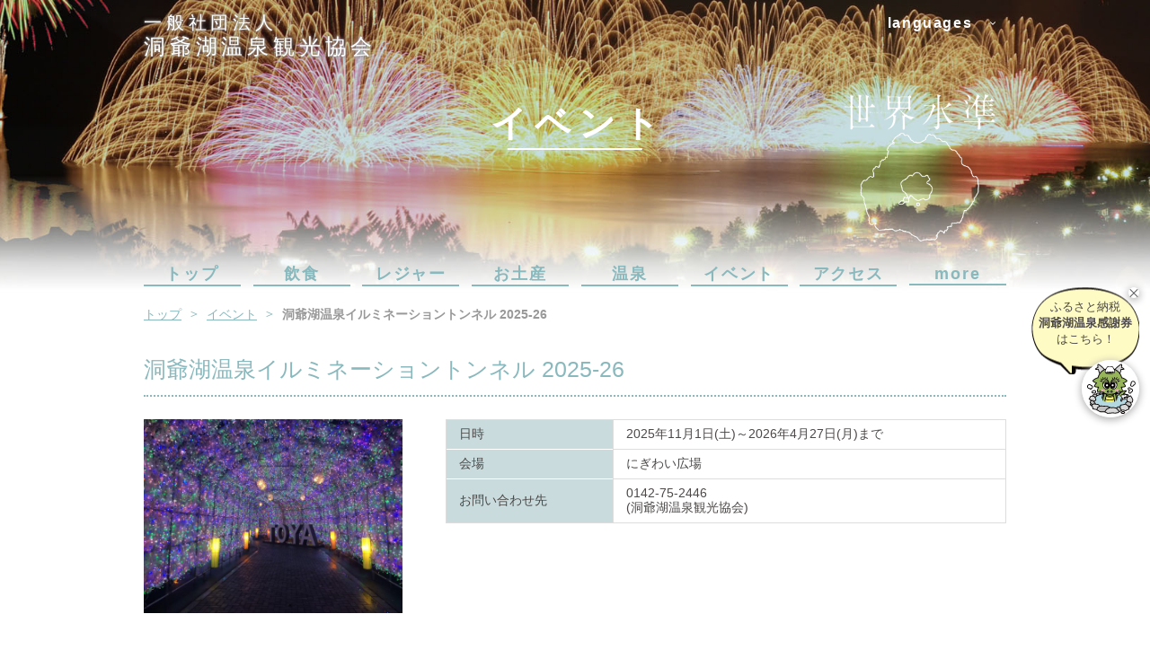

--- FILE ---
content_type: text/html; charset=UTF-8
request_url: https://www.laketoya.com/event/illumination/
body_size: 4454
content:


<!doctype html>
<html lang="ja">
<head>
<!-- Required meta tags -->
<meta charset="utf-8">
<meta name="viewport" content="width=device-width, initial-scale=1, shrink-to-fit=no">
<meta name="description" content="">
<meta property="og:url" content="https://www.laketoya.com/event/illumination/" />
<meta property="og:type" content="website" />
<meta property="og:title" content="洞爺湖温泉イルミネーショントンネル 2025-26
|【洞爺湖温泉公式HP】一般社団法人 洞爺湖温泉観光協会 |北海道・洞爺湖の観光・温泉・旅館情報" />
<meta property="og:description" content="" />
<meta property="og:site_name" content="洞爺湖温泉観光協会" />
<meta property="og:image" content="https://www.laketoya.com/ogp.png" />
<meta name="format-detection" content="telephone=no">
<meta name="SKYPE_TOOLBAR" content="SKYPE_TOOLBAR_PARSER_COMPATIBLE">
<link rel="canonical" href="https://www.laketoya.com/event/illumination/">
<!--
<link rel="shortcut icon" href="https://www.laketoya.com/favicon.ico">
<link rel="apple-touch-icon" href="https://www.laketoya.com/apple-touch-icon.png">
-->
<script defer src="/js/fontawesome-solid.min.js"></script>
<script defer src="/js/fontawesome-light.min.js"></script>
<script defer src="/js/fontawesome.min.js"></script>
<script async src="https://cdn.ampproject.org/v0.js"></script>
<script async custom-element="amp-youtube" src="https://cdn.ampproject.org/v0/amp-youtube-0.1.js"></script>
	
<link href="https://fonts.googleapis.com/css?family=Noto+Sans+JP:400,500&amp;subset=japanese" rel="stylesheet">

	
<link rel="stylesheet" href="/css/event.css?1768973068">
<link href="/css/furusatobanner.css?20221213" rel="stylesheet">
<title>洞爺湖温泉イルミネーショントンネル 2025-26
|【洞爺湖温泉公式HP】一般社団法人 洞爺湖温泉観光協会 |北海道・洞爺湖の観光・温泉・旅館情報</title>
<script>
  (function(i,s,o,g,r,a,m){i['GoogleAnalyticsObject']=r;i[r]=i[r]||function(){
  (i[r].q=i[r].q||[]).push(arguments)},i[r].l=1*new Date();a=s.createElement(o),
  m=s.getElementsByTagName(o)[0];a.async=1;a.src=g;m.parentNode.insertBefore(a,m)
  })(window,document,'script','https://www.google-analytics.com/analytics.js','ga');

  ga('create', 'UA-100228881-1', 'auto');
  ga('send', 'pageview');

</script>
<!-- Google tag (gtag.js) -->
<script async src="https://www.googletagmanager.com/gtag/js?id=G-BJ999CBQ1G"></script>
<script>
  window.dataLayer = window.dataLayer || [];
  function gtag(){dataLayer.push(arguments);}
  gtag('js', new Date());

  gtag('config', 'G-BJ999CBQ1G');
</script>
		<script type="text/javascript">
		var ajaxurl = 'https://www.laketoya.com/toyawp/wp-admin/admin-ajax.php';
		</script>
		<link rel='dns-prefetch' href='//s.w.org' />
<link rel='stylesheet' id='wp-block-library-css'  href='https://www.laketoya.com/toyawp/wp-includes/css/dist/block-library/style.min.css?ver=5.1.19' type='text/css' media='all' />
<link rel='stylesheet' id='wp-pagenavi-css'  href='https://www.laketoya.com/toyawp/wp-content/plugins/wp-pagenavi/pagenavi-css.css?ver=2.70' type='text/css' media='all' />
<link rel='https://api.w.org/' href='https://www.laketoya.com/wp-json/' />
<link rel="EditURI" type="application/rsd+xml" title="RSD" href="https://www.laketoya.com/toyawp/xmlrpc.php?rsd" />
<link rel="wlwmanifest" type="application/wlwmanifest+xml" href="https://www.laketoya.com/toyawp/wp-includes/wlwmanifest.xml" /> 
<link rel='prev' title='洞爺湖ロングラン花火大会' href='https://www.laketoya.com/event/fireworks/' />
<link rel='next' title='洞爺湖温泉イルミネーションストリート' href='https://www.laketoya.com/event/illuminationstreet/' />
<meta name="generator" content="WordPress 5.1.19" />
<link rel="canonical" href="https://www.laketoya.com/event/illumination/" />
<link rel='shortlink' href='https://www.laketoya.com/?p=465' />
<link rel="alternate" type="application/json+oembed" href="https://www.laketoya.com/wp-json/oembed/1.0/embed?url=https%3A%2F%2Fwww.laketoya.com%2Fevent%2Fillumination%2F" />
<link rel="alternate" type="text/xml+oembed" href="https://www.laketoya.com/wp-json/oembed/1.0/embed?url=https%3A%2F%2Fwww.laketoya.com%2Fevent%2Fillumination%2F&#038;format=xml" />
</head>

<body class="jp event">

<div id="wrap">
<header id="lower-visual">
<div class="visual-area"><div class="visual-area-inner">
<div class="solid-inner">
<h1><a class="hover" href="/"><span>一般社団法人</span><br>洞爺湖温泉観光協会</a></h1>
<dl><dt>languages<i class="fal fa-angle-down"></i></dt>
<dd><ul>
<li><a class="hover" href="/">日本語<i class="fal fa-angle-right"></i></a></li>
<li><a class="hover" href="/en/">English<i class="fal fa-angle-right"></i></a></li>
<li><a class="hover" href="/tw/">中文繁體字<i class="fal fa-angle-right"></i></a></li>
<li><a class="hover" href="/cn/">中文簡体字<i class="fal fa-angle-right"></i></a></li>
<li><a class="hover" href="/kr/">한국<i class="fal fa-angle-right"></i></a></li>
<li><a class="hover" href="/th/">ภาษาไทย<i class="fal fa-angle-right"></i></a></li>
</ul></dd>
</dl>
<figure><img class="chimg" src="/images/home/visual_icon_sp.png" alt="世界水準 LAKETOYA HOKKAIDO"></figure>
<h2><span>イベント</span></h2>
</div><!--/solid_inner-->
</div></div><!--/visual_area-->
<div id="navi"><nav id="gnavi"><ul class="navi">
<li class="home"><a class="hover" href="/">トップ<i class="sp fal fa-chevron-right"></i></a></li>
<li class="restaurant"><a class="hover" href="/restaurant/">飲食<i class="sp fal fa-chevron-right"></i></a></li>
<li class="leisure"><a class="hover" href="/leisure/">レジャー<i class="sp fal fa-chevron-right"></i></a></li>
<li class="shop"><a class="hover" href="/shop/">お土産<i class="sp fal fa-chevron-right"></i></a></li>
<li class="stay"><a class="hover" href="/stay/">温泉<i class="sp fal fa-chevron-right"></i></a></li>
<li class="event"><a class="hover" href="/event/">イベント<i class="sp fal fa-chevron-right"></i></a></li>
<li class="access"><a class="hover" href="/access/">アクセス<i class="sp fal fa-chevron-right"></i></a></li>
<li class="more"><p><a class="hover" href="javascript:void(0);">more</a></p>
<ul>
<li class="geopark"><a class="hover" href="/geopark/">ジオパーク<i class="sp fal fa-chevron-right"></i></a></li>
<li class="disaster"><a class="hover" href="/disaster_info/">災害情報<i class="sp fal fa-chevron-right"></i></a></li>
<li class="movie"><a class="hover" href="/movie_spring/">四季のスポット<i class="sp fal fa-chevron-right"></i></a></li>
<li class="tour"><a class="hover" href="/tour/">洞爺湖の巡り方<i class="sp fal fa-chevron-right"></i></a></li>
</ul></li>
</ul>
<!--@@@@@--></nav></div>
</header><!--/visual-->
<hr>
<nav id="breadcrumb">
<ul>
<li><a class="hover" href="/">トップ</a></li>
<li><a class="hover" href="/event/">イベント</a></li>
<li class="current">洞爺湖温泉イルミネーショントンネル 2025-26
</li>
</ul>
</nav><!--/breadcrumb-->


<section id="box01" class="article-detail solid-inner">
<article>
<h3 class="article-tit">洞爺湖温泉イルミネーショントンネル 2025-26<br />
</h3>
<div class="flex-clm">
<figure class="event-ph"><img src="https://www.laketoya.com/toyawp/wp-content/uploads/2019/03/ph01-1-640x480.jpg" class="attachment-w640 size-w640 wp-post-image" alt="" srcset="https://www.laketoya.com/toyawp/wp-content/uploads/2019/03/ph01-1-640x480.jpg 640w, https://www.laketoya.com/toyawp/wp-content/uploads/2019/03/ph01-1-300x225.jpg 300w, https://www.laketoya.com/toyawp/wp-content/uploads/2019/03/ph01-1-768x576.jpg 768w, https://www.laketoya.com/toyawp/wp-content/uploads/2019/03/ph01-1.jpg 920w" sizes="(max-width: 640px) 100vw, 640px" /></figure>
<div class="event-table">
<table>
<tr><th>日時</th><td>2025年11月1日(土)～2026年4月27日(月)まで</td></tr>
<tr><th>会場</th><td>にぎわい広場<br />
</td></tr>
<tr><th>お問い合わせ先</th><td>0142-75-2446<br />
(洞爺湖温泉観光協会)<br />
</td></tr>
</table>
</div><!--/event_table-->
</div>
<div class="article-body">
<p>洞爺湖温泉街の中心部にあるにぎわい広場に約40万球の電飾が輝く幻想の光景。全長約70mの「イルミネーショントンネル」。色とりどりの光が織りなすロマンチックな冬の名所です。写真映えも抜群！。<br /><br />2025年11月1日(土)から2026年2月28日（土）まで<br />　時間17:00～22:00<br /><br />2026年3月1日(日)から2026年4月27日（月）まで<br />　時間:18:00～22:00<br /><br /><br /></p></div><!--/article_body-->
</article>
<p class="btn btn04"><a class="hover" href="/event/">イベント一覧に戻る<i class="fas fa-chevron-circle-right"></i></a></p>
</section>


</div><!--/wrap-->

<hr>

<div id="furusatoBnr">
	<div id="furusato-fukidasi">
		<div class="closeBlk" id="closeBlk"><span></span></div>
		<a href="/furusato/" id="furusato-fukidasi-txt">
			ふるさと納税<br>
			<span>洞爺湖温泉感謝券</span><br>
			はこちら！
		</a>
	</div>
	<a href="/furusato/" id="furusato-icon">
		
	</a>
</div>


<footer id="footer">
<dl id="sns"><dt>Official SNS</dt>
<dd><ul>
<li><a class="hover" href="https://www.facebook.com/laketoya.eng/"><amp-img src="/images/common/icon_fb.png" alt="Facebook" width="39" height="39"></amp-img></a></li>
<li><a class="hover" href="https://www.instagram.com/play_laketoya/"><amp-img src="/images/common/icon_insta.png" alt="Instagram" width="39" height="39"></amp-img></a></li>
</ul></dd>
</dl>
<div id="fbody">
<div class="solid-inner">
<dl class="address">
<dt><a class="hover" href="/"><amp-img src="/images/common/flogo.png" alt="ほっと～や 一般社団法人 洞爺湖温泉観光協会" width="256" height="56" layout="responsive"></amp-img></a></dt>
<dd>&#12306; 049-5721<br>
北海道虻田郡洞爺湖町洞爺湖温泉142<br>
TEL:<span class="tellink" data-tel="0142-75-2446">0142-75-2446</span><br>
FAX:0142-75-3715<br>
<a href="mailto:info&#64;laketoya.com">info&#64;laketoya.com</a></dd>
</dl>
<nav id="fnavi">
<ul class="parents">
<li><a class="none" href="/">トップ</a></li>
<li><a class="none" href="/en/">English</a></li>
<li><a class="none" href="/tw/">中文繁體字</a></li>
<li><a class="none" href="/cn/">中文簡体字</a></li>
<li><a class="none" href="/kr/">한국</a></li>
<li><a class="none" href="/th/">ภาษาไทย</a></li>
</ul><!--/parents-->
<ul class="parents">
<li><a href="/restaurant/">飲食</a></li>
<li><a href="/leisure/">レジャー</a></li>
<li><a href="/shop/">お土産</a></li>
<li><a href="/stay/">温泉</a></li>
<li><a href="/event/">イベント</a></li>
<li><a href="/access/">アクセス</a></li>
</ul>
<ul class="parents">
<li><a href="/geopark/">ジオパーク</a></li>
<li><a href="/disaster_info/">災害情報</a></li>
<li ><a href="/movie_spring/">四季のスポット</a></li>
<li><a href="/news/">洞爺湖温泉だより</a></li>
<li><a href="/event/fireworks/">洞爺湖ロングラン花火大会</a></li>
<li><a href="/event/illumination/">洞爺湖温泉イルミネーショントンネル</a></li>
<li><a href="/sports/">スポーツで楽しむ洞爺湖温泉</a></li>
</ul><!--/parents-->
<ul class="parents">
<li><a href="/gallery/">コンテンツギャラリー</a></li>
<li><a href="/agent/">旅行会社・幹事様向け</a></li>
<li><a href="/member/">観光協会会員一覧</a></li>
<li><dl>
<dt>洞爺湖の魅力</dt>
<dd><ul>
<li><a href="/feature/eating/">洞爺湖温泉で「食べよう」</a></li>
<li><a href="/feature/enjoying/">洞爺湖温泉で「楽しもう」</a></li>
<li><a href="/feature/playing/">洞爺湖温泉で「遊ぼう」</a></li>
<li><a href="/knowledge/">洞爺湖温泉を「知ろう」</a></li>
</ul></dd>
</dl></li>
</ul><!--/parents-->
</nav><!--/fnavi-->
</div>
<p class="copyright">Copyright (C) 2019　<br class="sp">一般社団法人 洞爺湖温泉観光協会　<br class="sp">All Rights Reserved.</p>
</div><!--/fbody-->
</footer><!--/footer-->

<hr>

<aside class="gotop hover"><p><i class="fal fa-angle-double-up"></i></p></aside>

<aside id="sp-navi">
<nav id="sp-navi-quick"><ul>
<li class="menu"><a href="javascript:void(0);"><i class="fal fa-bars"></i><i class="fal fa-times"></i>メニュー</a></li>
<li class="tel"><a href="tel:0142-75-2446"><i class="fal fa-mobile-android-alt"></i>電話</a></li>
<li class="access"><a href="/access/"><i class="fal fa-map-marker-alt"></i>アクセス</a></li>
<li class="inquiry"><a href="mailto:info&#64;laketoya.com"><i class="fal fa-envelope"></i>お問い合わせ</a></li>
</ul></nav>
<div id="sp-navi-body">
<dl>
<dt><span>一般社団法人</span><br>洞爺湖温泉観光協会</dt>
<dd><ul>
<li><a class="hover" href="/">JP</a></li>
<li><a class="hover" href="/en/">EN</a></li>
<li><a class="hover" href="/tw/">TW</a></li>
<li><a class="hover" href="/cn/">CN</a></li>
<li><a class="hover" href="/kr/">KR</a></li>
<li><a class="hover" href="/th/">TH</a></li>
</ul></dd>
</dl>
<nav>
<ul class="navi">
<li class="home"><a class="hover" href="/">トップ<i class="sp fal fa-chevron-right"></i></a></li>
<li class="restaurant"><a class="hover" href="/restaurant/">飲食<i class="sp fal fa-chevron-right"></i></a></li>
<li class="leisure"><a class="hover" href="/leisure/">レジャー<i class="sp fal fa-chevron-right"></i></a></li>
<li class="shop"><a class="hover" href="/shop/">お土産<i class="sp fal fa-chevron-right"></i></a></li>
<li class="stay"><a class="hover" href="/stay/">温泉<i class="sp fal fa-chevron-right"></i></a></li>
<li class="event"><a class="hover" href="/event/">イベント<i class="sp fal fa-chevron-right"></i></a></li>
<li class="access"><a class="hover" href="/access/">アクセス<i class="sp fal fa-chevron-right"></i></a></li>
<li class="more"><p><a class="hover" href="javascript:void(0);">more</a></p>
<ul>
<li class="geopark"><a class="hover" href="/geopark/">ジオパーク<i class="sp fal fa-chevron-right"></i></a></li>
<li class="disaster"><a class="hover" href="/disaster_info/">災害情報<i class="sp fal fa-chevron-right"></i></a></li>
<li class="movie"><a class="hover" href="/movie_spring/">四季のスポット<i class="sp fal fa-chevron-right"></i></a></li>
<li class="tour"><a class="hover" href="/tour/">洞爺湖の巡り方<i class="sp fal fa-chevron-right"></i></a></li>
</ul></li>
</ul>
<!--@@@@@--></nav>
</div><!--/sp_navi_body-->
</aside><!--/sp_navi--><script src="//ajax.googleapis.com/ajax/libs/jquery/3.2.1/jquery.min.js"></script>
<script>$(document).ready(function() {    
	$(document).on("click", "#closeBlk", function(){
		$("#furusato-fukidasi").hide();
	});
});</script>


<script src="/js/setting.js"></script>

<script src="/js/event.js"></script>
<script src="https://bot.talkappi.com/assets/global/plugins/jquery.min.js" type="text/javascript"></script>
<script src="https://bot.talkappi.com/assets/talkappi/talkappi.js" id="talkappi-chat" fid="c738325d2491d5ad1b92378c4e2fadfc"></script>
<script type='text/javascript' src='https://www.laketoya.com/toyawp/wp-includes/js/wp-embed.min.js?ver=5.1.19'></script>
</body>
</html><!-- /single.php -->


--- FILE ---
content_type: text/css
request_url: https://www.laketoya.com/css/event.css?1768973068
body_size: 9306
content:
@charset "UTF-8";*{box-sizing:border-box;margin:0;padding:0;text-align:left}hr{display:none;margin:0;padding:0;border:none;font-size:0;line-height:0}a{color:inherit;text-decoration:none}ol,ul{list-style:none}address{font-style:normal}p{line-height:1.8}img{max-width:100%;border:none}.serif{font-family:游明朝,"Yu Mincho",YuMincho,"Hiragino Mincho ProN",HGS明朝E,メイリオ,Meiryo,serif}@font-face{font-family:YuGothicM;src:local("Yu Gothic Medium")}body,html{position:relative;width:100%;height:100%}html{font-size:62.5%}body{color:#4c4948;font-size:1em;font-family:"游ゴシック Medium",YuGothic,YuGothicM,-apple-system,BlinkMacSystemFont,"Helvetica Neue","Hiragino Kaku Gothic ProN",メイリオ,Meiryo,sans-serif;font-weight:40}body.on{overflow:hidden;width:100%;height:100vh}#wrap{position:relative;z-index:2}.pc{display:block}.sp{display:none}.liquid-inner{width:92.30769%;max-width:1300px;min-width:960px;margin:0 auto;margin:0 auto}.solid-inner{width:960px;margin:0 auto;margin:0 auto}.solid-inner-min{width:880px;margin:0 auto}.gotop{opacity:0;transition:opacity .4s ease}.gotop.on{opacity:1}.gotop.ov{cursor:pointer}.gotop p{display:-webkit-flex;display:-ms-flexbox;display:flex;-webkit-flex-wrap:wrap;-ms-flex-wrap:wrap;flex-wrap:wrap;-webkit-justify-content:center;-ms-flex-pack:center;justify-content:center;-webkit-align-items:center;-ms-flex-align:center;align-items:center;position:fixed;right:0;bottom:0;z-index:999;width:64px;height:64px;background-color:#c9dbdd;color:#fff;transition:opacity .4s ease}.gotop p svg{font-size:6rem;line-height:1}.gotop p.ov{cursor:pointer;opacity:.7}@media (max-width:767px){.pc{display:none}.sp{display:block}.liquid-inner{width:87.5%;max-width:87.5%;min-width:87.5%;margin:0 auto}.solid-inner{width:87.5%;max-width:87.5%;min-width:87.5%;margin:0 auto}.solid-inner-min{width:100%;max-width:none;min-width:inherit}.gotop p{bottom:-20vw;width:4rem;height:4rem}.gotop p svg{font-size:4rem}}@media (min-width:768px){.flex-clm{display:-webkit-flex;display:-ms-flexbox;display:flex;-webkit-flex-wrap:wrap;-ms-flex-wrap:wrap;flex-wrap:wrap;-webkit-justify-content:space-between;-ms-flex-pack:justify;justify-content:space-between}.flex-clm .clm6{width:62.5%}.flex-clm .clm5{width:49%}.flex-clm .clm3{width:31.25%}.foranchors{margin-top:-150px;padding-top:150px}}.btn a{display:block;width:50%;margin:0 auto;padding:1em;border:1px #89b8bd solid;border-radius:0;background-color:#89b8bd;color:#333;font-size:3.125vw;line-height:1;text-align:center}.btn01 a{display:block;width:auto;margin:0 auto;padding:1em;border:1px transparent solid;border-radius:0;background-color:transparent;color:#333;font-size:3.125vw;line-height:1;text-align:center;display:-webkit-flex;display:-ms-flexbox;display:flex;-webkit-flex-wrap:wrap;-ms-flex-wrap:wrap;flex-wrap:wrap;-webkit-align-items:center;-ms-flex-align:center;align-items:center;padding:0;border:none;text-align:left;line-height:1}.btn01 a svg{margin-left:.5em;color:#89b8bd;font-size:3.90625vw}.btn02 a{display:block;width:50%;margin:0 auto;padding:1em;border:1px #fff solid;border-radius:0;background-color:#fff;color:#89b8bd;font-size:3.125vw;line-height:1;text-align:center;display:-webkit-flex;display:-ms-flexbox;display:flex;-webkit-flex-wrap:wrap;-ms-flex-wrap:wrap;flex-wrap:wrap;-webkit-justify-content:center;-ms-flex-pack:center;justify-content:center;-webkit-align-items:center;-ms-flex-align:center;align-items:center;border:none}.btn02 a svg{margin-left:.5em;color:#89b8bd;font-size:3.90625vw}.btn04 a{display:block;width:50%;margin:0 auto;padding:1em;border:1px #89b8bd solid;border-radius:0;background-color:#fff;color:#333;font-size:3.125vw;line-height:1;text-align:center;display:-webkit-flex;display:-ms-flexbox;display:flex;-webkit-flex-wrap:wrap;-ms-flex-wrap:wrap;flex-wrap:wrap;-webkit-align-items:center;-ms-flex-align:center;align-items:center}.btn04 a svg{margin-left:.5em;color:#333;font-size:3.90625vw}.btn05 a{display:block;width:100%;margin:0 auto;padding:1em;border:1px transparent solid;border-radius:0;background-color:#89b8bd;color:#333;font-size:3.125vw;line-height:1;text-align:center;display:-webkit-flex;display:-ms-flexbox;display:flex;-webkit-flex-wrap:wrap;-ms-flex-wrap:wrap;flex-wrap:wrap;-webkit-justify-content:space-between;-ms-flex-pack:justify;justify-content:space-between;-webkit-align-items:center;-ms-flex-align:center;align-items:center;border:none;font-size:4.6875vw}.btn05 a svg{color:#333;font-size:3.90625vw}.btn06 a{display:block;width:50%;margin:0 auto;padding:1em;border:1px transparent solid;border-radius:0;background-color:#89b8bd;color:#fff;font-size:3.125vw;line-height:1;text-align:center;display:-webkit-flex;display:-ms-flexbox;display:flex;-webkit-flex-wrap:wrap;-ms-flex-wrap:wrap;flex-wrap:wrap;-webkit-justify-content:space-between;-ms-flex-pack:justify;justify-content:space-between;-webkit-align-items:center;-ms-flex-align:center;align-items:center;border:none;font-size:3.75vw}.btn06 a svg{margin-left:.5em;color:#fff;font-size:3.90625vw}.btn07 a{display:block;width:50%;margin:0 auto;padding:1em;border:1px #89b8bd solid;border-radius:0;background-color:transparent;color:#89b8bd;font-size:3.125vw;line-height:1;text-align:center;display:-webkit-flex;display:-ms-flexbox;display:flex;-webkit-flex-wrap:wrap;-ms-flex-wrap:wrap;flex-wrap:wrap;-webkit-justify-content:space-between;-ms-flex-pack:justify;justify-content:space-between;-webkit-align-items:center;-ms-flex-align:center;align-items:center;font-size:3.75vw}.btn07 a svg{margin-left:.5em;font-size:3.90625vw}.tit01{position:relative;margin-bottom:1em;color:#89b8bd;font-size:5.625vw;font-weight:400}.tit01:after{content:"";position:absolute;left:0;top:50%;width:100%;height:1px;border-bottom:2px #89b8bd dotted;-webkit-transform:translateY(-50%);transform:translateY(-50%)}.tit01 span{position:relative;z-index:1;padding-right:.5em;background-color:#fff}.tit02{font-size:4.6875vw;font-weight:400}.tit03{padding-bottom:1em;color:#89b8bd;font-size:5.625vw;font-weight:400}.list01{list-style-type:disc;padding-left:1.5em}.list01 li:not(:last-child){padding-bottom:.5em}.list02{list-style-type:disc}@media (min-width:768px){.btn a{transition:opacity .4s ease}.btn a.ov{opacity:.7}.btn svg{line-height:1}.btn01 a{display:block;width:auto;margin:0 auto;padding:1em;border:1px transparent solid;border-radius:0;background-color:transparent;color:#333;font-size:1.4rem;line-height:1;text-align:center;display:-webkit-flex;display:-ms-flexbox;display:flex;-webkit-flex-wrap:wrap;-ms-flex-wrap:wrap;flex-wrap:wrap;-webkit-align-items:center;-ms-flex-align:center;align-items:center;padding:0;border:none;text-align:left;line-height:1}.btn01 a svg{margin-left:.5em;color:#89b8bd;font-size:2rem}.btn02 a{display:block;width:320px;margin:0 auto;padding:1em;border:1px #fff solid;border-radius:0;background-color:#fff;color:#89b8bd;font-size:1.4rem;line-height:1;text-align:center;display:-webkit-flex;display:-ms-flexbox;display:flex;-webkit-flex-wrap:wrap;-ms-flex-wrap:wrap;flex-wrap:wrap;-webkit-justify-content:center;-ms-flex-pack:center;justify-content:center;-webkit-align-items:center;-ms-flex-align:center;align-items:center;border:none}.btn02 a svg{margin-left:.5em;color:#89b8bd;font-size:1.7rem}.btn03 a{display:block;width:320px;margin:0 auto;padding:1em;border:1px #89b8bd solid;border-radius:0;background-color:#fff;color:#333;font-size:1.4rem;line-height:1;text-align:center;display:-webkit-flex;display:-ms-flexbox;display:flex;-webkit-flex-wrap:wrap;-ms-flex-wrap:wrap;flex-wrap:wrap;-webkit-justify-content:center;-ms-flex-pack:center;justify-content:center;-webkit-align-items:center;-ms-flex-align:center;align-items:center;position:relative}.btn03 a svg{position:absolute;right:1em;color:#333;font-size:1.4rem}.btn04 a{display:block;width:320px;margin:0 auto;padding:1em;border:1px #89b8bd solid;border-radius:0;background-color:#fff;color:#333;font-size:1.4rem;line-height:1;text-align:center;display:-webkit-flex;display:-ms-flexbox;display:flex;-webkit-flex-wrap:wrap;-ms-flex-wrap:wrap;flex-wrap:wrap;-webkit-align-items:center;-ms-flex-align:center;align-items:center}.btn04 a svg{margin-left:.5em;color:#333;font-size:1.4rem;-webkit-transform:translateY(.1em);transform:translateY(.1em)}.btn05 a{display:block;width:100%;margin:0 auto;padding:1em;border:1px transparent solid;border-radius:0;background-color:#89b8bd;color:#333;font-size:3.125vw;line-height:1;text-align:center;display:-webkit-flex;display:-ms-flexbox;display:flex;-webkit-flex-wrap:wrap;-ms-flex-wrap:wrap;flex-wrap:wrap;-webkit-justify-content:space-between;-ms-flex-pack:justify;justify-content:space-between;-webkit-align-items:center;-ms-flex-align:center;align-items:center;border:none;font-size:1.8rem;font-weight:500}.btn05 a svg{color:#333;font-size:1.7rem}.btn06 a{display:block;width:50%;margin:0 auto;padding:1em;border:1px transparent solid;border-radius:0;background-color:#89b8bd;color:#fff;font-size:3.125vw;line-height:1;text-align:center;display:-webkit-flex;display:-ms-flexbox;display:flex;-webkit-flex-wrap:wrap;-ms-flex-wrap:wrap;flex-wrap:wrap;-webkit-justify-content:space-between;-ms-flex-pack:justify;justify-content:space-between;-webkit-align-items:center;-ms-flex-align:center;align-items:center;border:none;font-size:1.4rem;font-weight:500}.btn06 a svg{color:#fff;font-size:1.7rem}.btn07 a{display:block;width:50%;margin:0 auto;padding:1em;border:1px #89b8bd solid;border-radius:0;background-color:transparent;color:#89b8bd;font-size:3.125vw;line-height:1;text-align:center;display:-webkit-flex;display:-ms-flexbox;display:flex;-webkit-flex-wrap:wrap;-ms-flex-wrap:wrap;flex-wrap:wrap;-webkit-justify-content:space-between;-ms-flex-pack:justify;justify-content:space-between;-webkit-align-items:center;-ms-flex-align:center;align-items:center;font-size:1.4rem;font-weight:500}.btn07 a svg{margin-left:.5em;font-size:1.7rem}.tit01{font-size:2.5rem}.tit02{font-size:2.1rem}.tit03{font-size:2.5rem}}#lower-visual .visual-area{overflow:hidden;position:relative;width:100%;height:0;padding-top:50%}#lower-visual .visual-area-inner{position:absolute;left:0;top:0;width:100%;height:100%}#lower-visual .solid-inner{display:-webkit-flex;display:-ms-flexbox;display:flex;-webkit-flex-wrap:wrap;-ms-flex-wrap:wrap;flex-wrap:wrap;-webkit-justify-content:center;-ms-flex-pack:center;justify-content:center;-webkit-align-items:center;-ms-flex-align:center;align-items:center;position:relative;height:100%}#lower-visual h1{position:absolute;left:0;top:0;z-index:50;width:100%;height:100%;margin-top:1.66667%;color:#fff;font-size:3.75vw;font-weight:500;letter-spacing:.2em;text-shadow:0 0 1px rgba(153,153,153,.5),0 0 2px rgba(153,153,153,.5),0 0 3px rgba(153,153,153,.5),0 0 4px rgba(153,153,153,.5),0 0 5px rgba(153,153,153,.5);line-height:1.4}#lower-visual h1 span{font-size:3.125vw}#lower-visual dl{display:none}#lower-visual figure{position:absolute;right:0;bottom:3.125%;width:20%;font-size:0;line-height:0}#lower-visual h2{position:relative;color:#fff;font-size:6.25vw}#lower-visual h2:after{content:"";position:absolute;left:50%;top:100%;width:80%;height:2px;background-color:#fff;-webkit-transform:translateX(-50%);transform:translateX(-50%)}#lower-visual h2 span{letter-spacing:.2em}#lower-visual nav{display:none}#breadcrumb{margin-bottom:4.6875%;padding:.5em}#breadcrumb ul{display:-webkit-flex;display:-ms-flexbox;display:flex;-webkit-flex-wrap:wrap;-ms-flex-wrap:wrap;flex-wrap:wrap}#breadcrumb ul li{font-size:3.125vw;font-weight:700;color:#999}#breadcrumb ul li a{position:relative;margin-right:.5em;padding-right:1.5em;color:#89b8bd;font-weight:500}#breadcrumb ul li a:after{content:"＞";position:absolute;right:0;top:50%;-webkit-transform:translateY(-50%);transform:translateY(-50%)}@media (min-width:768px){#lower-visual .visual-area{padding-top:21.5%}#lower-visual h1{margin-top:1.04167%;font-size:2.4rem;line-height:1.2}#lower-visual h1 span{font-size:2rem}#lower-visual h1 a{transition:opacity .4s ease}#lower-visual h1 a.ov{opacity:.7}#lower-visual dl{display:block;overflow:hidden;position:absolute;top:0;right:0;z-index:55;width:170px;margin-top:1.5625%}#lower-visual dl dt{position:relative;padding:.2em 1em;color:#fff;font-size:1.6rem;font-weight:700;line-height:1;letter-spacing:.1em;text-align:center;transition:opacity .4s ease}#lower-visual dl dt svg{position:absolute;right:1em;top:50%;font-size:1.2rem;line-height:1;-webkit-transform:translateY(-50%);transform:translateY(-50%)}#lower-visual dl dd{opacity:0;position:absolute;right:0;top:100%;width:150%;height:0;padding:.5em;background-color:rgba(255,255,255,.8);transition:opacity .4s ease}#lower-visual dl dd ul{display:-webkit-flex;display:-ms-flexbox;display:flex;-webkit-flex-wrap:wrap;-ms-flex-wrap:wrap;flex-wrap:wrap;-webkit-justify-content:space-between;-ms-flex-pack:justify;justify-content:space-between}#lower-visual dl dd ul li{width:49%;margin-right:2%;padding-bottom:5px}#lower-visual dl dd ul li:nth-child(2n){margin-right:0}#lower-visual dl dd ul li:last-child{margin-right:0}#lower-visual dl dd ul li:nth-child(n+5){padding-bottom:0}#lower-visual dl dd ul li a{display:block;position:relative;padding:.5em;border:1px #fff solid;background-color:#89b8bd;color:#fff;font-size:1.4rem;line-height:1;transition:opacity .4s ease}#lower-visual dl dd ul li a.ov{opacity:.7}#lower-visual dl dd ul li a svg{position:absolute;right:.5em;top:50%;color:#fff;-webkit-transform:translateY(-50%);transform:translateY(-50%)}#lower-visual dl.lang-on{overflow:visible}#lower-visual dl.lang-on dt{opacity:.7}#lower-visual dl.lang-on dd{opacity:1;height:auto}#lower-visual figure{bottom:2.08333%}#lower-visual h2{font-size:4rem}#lower-visual nav{display:block;position:relative;left:0;top:0;z-index:10;width:100%;padding:1.8rem 0}#lower-visual nav.fixed-on{position:fixed;z-index:999;background-color:rgba(255,255,255,.9)}#lower-visual nav .navi{display:-webkit-flex;display:-ms-flexbox;display:flex;-webkit-flex-wrap:wrap;-ms-flex-wrap:wrap;flex-wrap:wrap;-webkit-justify-content:space-between;-ms-flex-pack:justify;justify-content:space-between;-webkit-align-items:center;-ms-flex-align:center;align-items:center;width:960px;margin:0 auto}#lower-visual nav .navi>li{position:relative;text-align:center}#lower-visual nav .navi>li.more>p{line-height:inherit}#lower-visual nav .navi a{display:block;width:6em;border-bottom:2px #89b8bd solid;color:#89b8bd;font-size:1.8rem;font-weight:700;text-align:center;letter-spacing:.1em}#lower-visual nav .navi a.ov{border-bottom:none}#lower-visual nav .navi>li ul{display:none;position:absolute;left:0;top:100%;width:14em;background-color:rgba(255,255,255,.9)}#lower-visual nav .navi>li ul a{width:100%;padding:.2em 0;font-size:1.6rem;font-weight:400}#lower-visual nav .navi>li ul a:hover{border-bottom:none}#breadcrumb{margin-bottom:2.30769%}#breadcrumb ul{display:-webkit-flex;display:-ms-flexbox;display:flex;-webkit-flex-wrap:wrap;-ms-flex-wrap:wrap;flex-wrap:wrap;width:960px;margin:0 auto;margin:0 auto}#breadcrumb ul li{font-size:1.4rem}#breadcrumb ul li a{text-decoration:underline}#breadcrumb ul li a.ov{text-decoration:none}}#footer{padding-bottom:20vw}#footer #sns{padding-bottom:15.625%}#footer #sns dt{padding-bottom:1em;font-size:3.125vw;text-align:center}#footer #sns ul{display:-webkit-flex;display:-ms-flexbox;display:flex;-webkit-flex-wrap:wrap;-ms-flex-wrap:wrap;flex-wrap:wrap;-webkit-justify-content:center;-ms-flex-pack:center;justify-content:center}#footer #sns ul li{font-size:0;line-height:0}#footer #sns ul li:not(:last-child){margin-right:17.1875%}#footer #fbody{padding:4.6875% 0;background-color:#89b8bd}#footer #fbody .address{padding-bottom:19.64286%}#footer #fbody .address dt{padding-bottom:5.35714%;font-size:0;line-height:0}#footer #fbody .address dd{font-size:3.125vw}#footer #fbody .address dd a{color:#fff;text-decoration:underline}#footer #fbody #fnavi{display:none}#footer .copyright{padding-bottom:3em;font-size:3.125vw;text-align:center}@media (min-width:768px){#footer{padding-bottom:0}#footer #sns{padding-bottom:30px}#footer #sns dt{padding-bottom:1em;font-size:2rem}#footer #sns ul li:not(:last-child){margin-right:70px}#footer #fbody{padding:25px 0 30px}#footer #fbody .solid-inner{display:-webkit-flex;display:-ms-flexbox;display:flex;-webkit-flex-wrap:wrap;-ms-flex-wrap:wrap;flex-wrap:wrap;-webkit-justify-content:space-between;-ms-flex-pack:justify;justify-content:space-between;padding-bottom:35px}#footer #fbody .address{width:257px;padding-bottom:0}#footer #fbody .address dt{padding-bottom:30px}#footer #fbody .address dt a{transition:opacity .4s ease}#footer #fbody .address dt a.ov{opacity:.7}#footer #fbody .address dd{font-size:1.1rem;line-height:1.6}#footer #fbody .address dd a:hover{text-decoration:none}#footer #fbody #fnavi{display:-webkit-flex;display:-ms-flexbox;display:flex;-webkit-flex-wrap:wrap;-ms-flex-wrap:wrap;flex-wrap:wrap;-webkit-justify-content:space-between;-ms-flex-pack:justify;justify-content:space-between;width:633px}#footer #fbody #fnavi li{font-size:1.1rem;line-height:2rem}#footer #fbody #fnavi li a{color:#fff}#footer #fbody #fnavi .parents>li{padding-bottom:.5em}#footer #fbody #fnavi .parents>li li{line-height:2}#footer #fbody #fnavi .parents>li li:before{content:"-";margin-right:.5em;color:#fff}#footer .copyright{padding-bottom:0;font-size:1.1rem}}#sp-navi #sp-navi-quick{position:fixed;left:0;bottom:0;z-index:999;width:100%}#sp-navi #sp-navi-quick ul{display:-webkit-flex;display:-ms-flexbox;display:flex;-webkit-flex-wrap:wrap;-ms-flex-wrap:wrap;flex-wrap:wrap;-webkit-align-items:center;-ms-flex-align:center;align-items:center}#sp-navi #sp-navi-quick ul li{width:25vw;height:20vw;border-right:1px #fff solid}#sp-navi #sp-navi-quick ul li:last-child{border-right:none}#sp-navi #sp-navi-quick ul li a{display:-webkit-flex;display:-ms-flexbox;display:flex;-webkit-flex-wrap:wrap;-ms-flex-wrap:wrap;flex-wrap:wrap;-webkit-flex-direction:column;-ms-flex-direction:column;flex-direction:column;-webkit-justify-content:center;-ms-flex-pack:center;justify-content:center;-webkit-align-items:center;-ms-flex-align:center;align-items:center;height:100%;background-color:#89b8bd;color:#fff}#sp-navi #sp-navi-quick ul li a svg{margin-bottom:.2em;font-size:6.25vw}#sp-navi #sp-navi-quick ul .fa-bars{display:block}#sp-navi #sp-navi-quick ul .fa-times{display:none}#sp-navi #sp-navi-quick ul.on .fa-bars{display:none}#sp-navi #sp-navi-quick ul.on .fa-times{display:block}#sp-navi #sp-navi-body{opacity:0;position:absolute;left:0;top:0;z-index:1;width:100%;transition:opacity .4s ease}#sp-navi #sp-navi-body.on{opacity:1;position:fixed;left:0;top:0;z-index:998;width:100%;height:100%;background-color:#fff}#sp-navi #sp-navi-body dl{display:-webkit-flex;display:-ms-flexbox;display:flex;-webkit-flex-wrap:wrap;-ms-flex-wrap:wrap;flex-wrap:wrap;-webkit-justify-content:space-between;-ms-flex-pack:justify;justify-content:space-between;padding:1.5625% 6.25%;background-color:#89b8bd}#sp-navi #sp-navi-body dl dt{color:#fff;font-size:3.75vw;font-weight:400;letter-spacing:.2em;line-height:1.36}#sp-navi #sp-navi-body dl dt span{font-size:3.125vw}#sp-navi #sp-navi-body dl dd{width:28%}#sp-navi #sp-navi-body dl dd ul{display:-webkit-flex;display:-ms-flexbox;display:flex;-webkit-flex-wrap:wrap;-ms-flex-wrap:wrap;flex-wrap:wrap;-webkit-justify-content:space-between;-ms-flex-pack:justify;justify-content:space-between}#sp-navi #sp-navi-body dl dd ul li{display:-webkit-flex;display:-ms-flexbox;display:flex;-webkit-flex-wrap:wrap;-ms-flex-wrap:wrap;flex-wrap:wrap;margin-bottom:.5em}#sp-navi #sp-navi-body dl dd ul li a{display:-webkit-flex;display:-ms-flexbox;display:flex;-webkit-flex-wrap:wrap;-ms-flex-wrap:wrap;flex-wrap:wrap;-webkit-justify-content:center;-ms-flex-pack:center;justify-content:center;-webkit-align-items:center;-ms-flex-align:center;align-items:center;width:2em;height:2em;border-radius:100%;border:1px #fff solid;background-color:#ddd;color:#fff;font-size:3.125vw}#sp-navi #sp-navi-body nav{padding:6.25%}#sp-navi #sp-navi-body nav li:not(:last-child){border-bottom:1px #dbdcdc solid}#sp-navi #sp-navi-body nav li.more p{display:none}#sp-navi #sp-navi-body nav li a{display:-webkit-flex;display:-ms-flexbox;display:flex;-webkit-flex-wrap:wrap;-ms-flex-wrap:wrap;flex-wrap:wrap;-webkit-justify-content:space-between;-ms-flex-pack:justify;justify-content:space-between;-webkit-align-items:center;-ms-flex-align:center;align-items:center;padding:.5em 0;font-size:3.125vw}#sp-navi #sp-navi-body nav li a svg{display:inline-block}@media (min-width:768px){#sp-navi{display:none}}#cat-navi{position:relative;z-index:1;padding-bottom:6.25%}#cat-navi ul{display:-webkit-flex;display:-ms-flexbox;display:flex;-webkit-flex-wrap:wrap;-ms-flex-wrap:wrap;flex-wrap:wrap;-webkit-justify-content:space-between;-ms-flex-pack:justify;justify-content:space-between}#cat-navi ul li{width:48%;padding-bottom:1em;font-size:3.75vw}#cat-navi ul li a{display:-webkit-flex;display:-ms-flexbox;display:flex;-webkit-flex-wrap:wrap;-ms-flex-wrap:wrap;flex-wrap:wrap;-webkit-justify-content:center;-ms-flex-pack:center;justify-content:center;-webkit-align-items:center;-ms-flex-align:center;align-items:center;position:relative;padding:.5em 0;background-color:#c9dbdd}#cat-navi ul li a svg{position:absolute;left:.5em;top:50%;-webkit-transform:translateY(-50%);transform:translateY(-50%)}@media (min-width:768px){#cat-navi{padding-bottom:20px}#cat-navi ul{display:-webkit-flex;display:-ms-flexbox;display:flex;-webkit-flex-wrap:wrap;-ms-flex-wrap:wrap;flex-wrap:wrap;-webkit-justify-content:flex-start;-ms-flex-pack:start;justify-content:flex-start}#cat-navi ul li{width:19%;margin-right:1.25%;font-size:1.8rem}#cat-navi ul li:nth-child(5n){margin-right:0}#cat-navi ul li a{transition:opacity .4s ease}#cat-navi ul li a.ov{opacity:.7}}#article-navi{padding-bottom:6.25%}#article-navi ul{display:-webkit-flex;display:-ms-flexbox;display:flex;-webkit-flex-wrap:wrap;-ms-flex-wrap:wrap;flex-wrap:wrap}#article-navi ul li{width:48%;padding-bottom:1em;font-size:3.75vw}#article-navi ul li.next{margin-left:auto;text-align:right}#article-navi ul li a{color:#89b8bd}#article-navi ul li a .fa-chevron-circle-left{margin-right:.5em}#article-navi ul li a .fa-chevron-circle-right{margin-left:.5em}@media (min-width:768px){#article-navi{padding-bottom:20px}#article-navi ul{display:-webkit-flex;display:-ms-flexbox;display:flex;-webkit-flex-wrap:wrap;-ms-flex-wrap:wrap;flex-wrap:wrap}#article-navi ul li{font-size:1.8rem}}.articlelist01{width:93.33333%;margin:0 auto}.articlelist01 .article{margin-bottom:7.14286%;padding-bottom:7.14286%;border-bottom:1px #ddd solid}.articlelist01 .article:last-child{margin-bottom:0;padding-bottom:14.28571%;border-bottom:0}.articlelist01 .article figure{width:100%;margin-bottom:3.57143%;font-size:0;line-height:0;text-align:center}.articlelist01 .article figure img{width:100%}.articlelist01 .article .txt-area{width:100%}.articlelist01 .article .txt-area .article-date{font-size:3.75vw}.articlelist01 .article .txt-area .tit02{padding-bottom:.5em}.articlelist01 .article .txt-area .info{padding-bottom:1em;font-size:3.75vw}.articlelist01 .article .txt-area .info li{padding-bottom:.5em}.articlelist01 .article .txt-area .info li dl{display:-webkit-flex;display:-ms-flexbox;display:flex;-webkit-flex-wrap:wrap;-ms-flex-wrap:wrap;flex-wrap:wrap}.articlelist01 .article .txt-area .info li dl dt{padding-right:1em}.articlelist01 .article .txt-area .info li a{color:#89b8bd;text-decoration:underline}.articlelist01 .article .txt-area .info li.point span{display:inline-block;margin:0 .5em .5em 0;padding:.2em;background-color:#ddd}.articlelist01 .article .txt-area .info li.event-date dl{-webkit-align-items:center;-ms-flex-align:center;align-items:center}.articlelist01 .article .txt-area .info li.event-date dd{font-size:4.375vw}.articlelist01 .article .txt-area .info li .btn06 a{width:49%;margin:0;color:#fff;text-decoration:none}.articlelist01 .article .txt-area .info li.btn-list .btn06{width:100%;margin-bottom:3.125%}.articlelist01 .article .txt-area .info li.btn-list .btn06 a{width:100%}.articlelist01 .article .txt-area .info li.btn-list .btn07{width:100%}.articlelist01 .article .txt-area .info li.btn-list .btn07 a{width:100%;text-decoration:none}.articlelist01 .article .txt-area .text{padding-bottom:1em;font-size:3.75vw}.articlelist01 .article .txt-area .text p{padding-bottom:1em;font-size:3.75vw}.articlelist01 .article .txt-area .btn04 a{-webkit-justify-content:center;-ms-flex-pack:center;justify-content:center}.articlelist01 .article .txt-area .recommend{padding:3.57143%;border:1px #ddd solid}.articlelist01 .article .txt-area .recommend dt{padding-bottom:.5em;color:#89b8bd;font-size:3.75vw;text-align:center}.articlelist01 .article .txt-area .recommend dd{padding-bottom:1em;font-size:3.75vw;text-align:center}.articlelist01 .article .txt-area .recommend dd strong{font-weight:500}.articlelist01 .article .txt-area .room{margin-top:3.57143%}.articlelist01 .article .txt-area .room ul{display:-webkit-flex;display:-ms-flexbox;display:flex;-webkit-flex-wrap:wrap;-ms-flex-wrap:wrap;flex-wrap:wrap;-webkit-justify-content:space-between;-ms-flex-pack:justify;justify-content:space-between;padding-bottom:1em;font-size:3.75vw}.articlelist01 .article .txt-area .room ul dt{text-align:center}.articlelist01 .article .txt-area .room ul dd{text-align:center}.articlelist01 .article .txt-area .room ul dd span{font-size:4.6875vw;font-weight:500}.articlelist01 .article .txt-area .room p span{display:inline-block;margin:0 .5em .5em 0;padding:.2em;background-color:#c9dbdd;color:#fff;font-size:3.75vw}.articlelist01 .article .txt-area .room .ph-list{display:-webkit-flex;display:-ms-flexbox;display:flex;-webkit-flex-wrap:wrap;-ms-flex-wrap:wrap;flex-wrap:wrap;-webkit-justify-content:space-between;-ms-flex-pack:justify;justify-content:space-between;-webkit-align-items:flex-start;-ms-flex-align:start;align-items:flex-start}.articlelist01 .article .txt-area .room .ph-list figure{width:48%;margin-bottom:0;font-size:0;line-height:0}.articlelist01 .article .txt-area .daytrip{margin-top:3.57143%}.articlelist01 .article .txt-area .daytrip dl{padding:3.57143%;border:1px #ddd solid}.articlelist01 .article .txt-area .daytrip dl dt{padding-bottom:.5em;color:#89b8bd;font-size:3.75vw}.articlelist01 .article .txt-area .daytrip dl dd{font-size:3.75vw}@media (min-width:768px){.articlelist01{width:880px;margin:0 auto}.articlelist01 .article{display:-webkit-flex;display:-ms-flexbox;display:flex;-webkit-flex-wrap:wrap;-ms-flex-wrap:wrap;flex-wrap:wrap;-webkit-justify-content:space-between;-ms-flex-pack:justify;justify-content:space-between;margin-bottom:40px;padding:0 0 40px}.articlelist01 .article:last-child{padding-bottom:80px}.articlelist01 .article figure{width:30%;margin-bottom:3.33333%;font-size:0;line-height:0;text-align:center}.articlelist01 .article .txt-area{width:65%}.articlelist01 .article .txt-area.w100{width:100%}.articlelist01 .article .txt-area .article-date{font-size:1.4rem}.articlelist01 .article .txt-area .info{font-size:1.4rem}.articlelist01 .article .txt-area .info li a:hover{text-decoration:none}.articlelist01 .article .txt-area .info li.event-date dl{-webkit-align-items:center;-ms-flex-align:center;align-items:center}.articlelist01 .article .txt-area .info li.event-date dd{font-size:1.8rem}.articlelist01 .article .txt-area .info li .btn06 a{width:30%}.articlelist01 .article .txt-area .info li.btn-list{display:-webkit-flex;display:-ms-flexbox;display:flex;-webkit-flex-wrap:wrap;-ms-flex-wrap:wrap;flex-wrap:wrap}.articlelist01 .article .txt-area .info li.btn-list .btn06{width:32%;margin:0 3.125% 0 0}.articlelist01 .article .txt-area .info li.btn-list .btn06 a{border:1px #89b8bd solid}.articlelist01 .article .txt-area .info li.btn-list .btn07{width:45%}.articlelist01 .article .txt-area .text{font-size:1.4rem}.articlelist01 .article .txt-area .text p{font-size:1.4rem}.articlelist01 .article .txt-area .btn04{display:-webkit-flex;display:-ms-flexbox;display:flex;-webkit-flex-wrap:wrap;-ms-flex-wrap:wrap;flex-wrap:wrap;-webkit-justify-content:flex-end;-ms-flex-pack:end;justify-content:flex-end}.articlelist01 .article .txt-area .btn04 a{margin:0}.articlelist01 .article .txt-area .recommend{display:-webkit-flex;display:-ms-flexbox;display:flex;-webkit-flex-wrap:wrap;-ms-flex-wrap:wrap;flex-wrap:wrap;-webkit-justify-content:space-between;-ms-flex-pack:justify;justify-content:space-between;-webkit-align-items:center;-ms-flex-align:center;align-items:center;padding:20px}.articlelist01 .article .txt-area .recommend dl{width:55%}.articlelist01 .article .txt-area .recommend dt{padding-bottom:.5em;font-size:1.4rem}.articlelist01 .article .txt-area .recommend dd{padding-bottom:1em;font-size:1.4rem}.articlelist01 .article .txt-area .recommend figure{width:40%;margin-bottom:0}.articlelist01 .article .txt-area .room{margin-top:20px}.articlelist01 .article .txt-area .room ul{font-size:1.4rem}.articlelist01 .article .txt-area .room ul dd span{font-size:1.8rem}.articlelist01 .article .txt-area .room p{text-align:center}.articlelist01 .article .txt-area .room p span{margin:0 1em .5em 0;padding:.2em .5em;font-size:1.4rem}.articlelist01 .article .txt-area .daytrip{margin-top:20px}.articlelist01 .article .txt-area .daytrip dl{padding:20px}.articlelist01 .article .txt-area .daytrip dl dt{font-size:1.4rem}.articlelist01 .article .txt-area .daytrip dl dd{font-size:1.4rem}}.article-detail{padding-bottom:9.375%}.article-detail .article-date dt{font-size:4.0625vw}.article-detail .article-tit{margin-bottom:1em;padding-bottom:.5em;border-bottom:2px #89b8bd dotted;color:#89b8bd;font-size:5.625vw;font-weight:400}.article-detail .flex-clm{padding-bottom:6.66667%}.article-detail .flex-clm .event-ph{padding-bottom:3.33333%;font-size:0;line-height:0}.article-detail .flex-clm .event-table table{width:100%;border-collapse:collapse;font-size:3.75vw}.article-detail .flex-clm .event-table th{width:30%;padding:.2em .5em;border:1px #ddd solid;border-bottom:1px #fff solid;background-color:#c9dbdd;font-weight:400}.article-detail .flex-clm .event-table td{padding:.2em .5em;border:1px #ddd solid}.article-detail .flex-clm .event-table tr:last-child th{border-bottom:1px #ddd solid}.article-detail .flex-clm .event-table p{padding-bottom:1em;font-size:4.0625vw}.article-detail .article-body{padding-bottom:6.66667%;font-size:4.0625vw;line-height:1.8;word-wrap:break-word}.article-detail .article-body ol,.article-detail .article-body p,.article-detail .article-body ul{padding-bottom:1em}.article-detail .article-body img{height:auto}.article-detail .article-body a{color:#89b8bd;text-decoration:underline}.article-detail .article-body h1{font-size:7.03125vw}.article-detail .article-body ul{list-style:disc;padding-left:2em}.article-detail .article-body ol{list-style:decimal;padding-left:2em}.article-detail .btn04 a{-webkit-justify-content:center;-ms-flex-pack:center;justify-content:center}@media (min-width:768px){.article-detail{padding-bottom:9.375%}.article-detail .article-date dt{font-size:1.4rem}.article-detail .article-tit{font-size:2.5rem}.article-detail .article-tit a:hover{text-decoration:underline}.article-detail .flex-clm{display:-webkit-flex;display:-ms-flexbox;display:flex;-webkit-flex-wrap:wrap;-ms-flex-wrap:wrap;flex-wrap:wrap;-webkit-justify-content:space-between;-ms-flex-pack:justify;justify-content:space-between;padding-bottom:40px}.article-detail .flex-clm .event-ph{width:30%;padding-bottom:0}.article-detail .flex-clm .event-table{width:65%}.article-detail .flex-clm .event-table table{font-size:1.4rem}.article-detail .flex-clm .event-table th{width:30%;padding:.5em 1em}.article-detail .flex-clm .event-table td{padding:.5em 1em}.article-detail .flex-clm .event-table p{font-size:1.6rem}.article-detail .flex-clm .article-date{width:65%}.article-detail .article-body{padding-bottom:40px;font-size:1.6rem}.article-detail .article-body p{padding-bottom:2em}.article-detail .article-body a:hover{text-decoration:none}.article-detail .article-body a img{text-decoration:none;transition:opacity .4s ease}.article-detail .article-body a img:hover{opacity:.7}.article-detail .article-body h1{font-size:2.8rem}.article-detail .btn04 a{transition:opacity .4s ease}.article-detail .btn04 a.ov{opacity:.7}}#lower-visual{background:url(/images/event/visual_sp.jpg) no-repeat center center;background-size:cover}#box01 .remarks{padding-bottom:1em;font-size:3.75vw}@media (min-width:768px){#lower-visual{background:url(/images/event/visual_pc.jpg) no-repeat center center;background-size:cover}#box01 .remarks{padding-bottom:1em;font-size:1.4rem;text-align:center}}

.d-flex { display:-webkit-box!important; display:-ms-flexbox!important; display:flex!important }
.flex-wrap { -ms-flex-wrap:wrap!important; flex-wrap:wrap!important }
.flex-derection-row-reverse { flex-direction: row-reverse }
.justify-content-center { -webkit-box-pack:center!important; -ms-flex-pack:center!important; justify-content:center!important}
.justify-content-between { -webkit-box-pack:space-between!important; -ms-flex-pack:space-between!important; justify-content:space-between!important}
.align-items-center { -webkit-box-align:center!important; -ms-flex-align:center!important; align-items:center!important }
.align-items-start { -webkit-box-align:start!important; -ms-flex-align:start!important; align-items:flex-start!important}


#wf2024 .clearfix::after, #wf2024 .clearfix::before,
#winterfireworks .clearfix::after, #winterfireworks .clearfix::before { display: table; content: " "}

#winterfireworks,
#winterbus { color: black; font-size: 17px; font-family: 'M PLUS Rounded 1c',"ヒラギノ角ゴ Pro W3", "Hiragino Kaku Gothic Pro","メイリオ", Meiryo, Arial, Osaka, verdana, "ＭＳ Ｐゴシック", "MS PGothic", sans-serif; font-weight: 500;}

#wf2024 { color: black; font-size: 17px; font-family: 'Zen Maru Gothic',"ヒラギノ角ゴ Pro W3", "Hiragino Kaku Gothic Pro","メイリオ", Meiryo, Arial, Osaka, verdana, "ＭＳ Ｐゴシック", "MS PGothic", sans-serif; font-weight: 500;}

.fs31 { font-size: 3.1rem}
.fs35 { font-size: 3.5rem}
.fs50 { font-size: 5rem}

.l-flex {display: flex;}

#wf2024 .noto { font-family: 'Noto Sans JP', sans-serif;}
#wf2024 .maru { font-family: 'M PLUS Rounded 1c', serif;}
#wf2024 .cinzel { font-family: 'Cinzel', serif}

#wf2024 .f-smaller { font-size: smaller}

#wf2024 .headBlk { background-color: black; padding: 35px 0 40px}
#wf2024 .headBlk h2 { text-align: center}
#wf2024 .contentsbox { width:1200px; margin: 0 auto; font-size:2.2rem}
#wf2024 .content-divider { width: 76%;  display: block;height: 2px;background-color: black;margin: 20px auto;position: relative; }
#wf2024 .intorbox,
#wf2024 .period { display: flex; justify-content: space-between; padding: 86px 0; margin: 0 auto;}
#wf2024 .period {justify-content: center;}
#wf2024 .intorbox { width: 920px; font-size: 2.4rem}
#wf2024 .period,
#wf2024 .period_detail{ width: 660px; margin: 0 auto;}
#wf2024 .period_detail { margin-bottom: 80px}
#wf2024 .period_detail dl { display: flex; justify-content: flex-start; margin-bottom: 20px; font-size: 2.4rem}
#wf2024 .period_detail dl dt { color: white; min-width: 200px; min-height:50px; background-image: url("../images/winterfireworks/24/period_detail_dt.png"); background-position: top center; text-align: center;background-repeat: no-repeat;padding-top: 8px;}
#wf2024 .period_detail dl dd { margin-left: 20px}
#wf2024 .period_detail dl.time dd strong { font-size: 4rem; font-weight: 500; line-height: 50px}
#wf2024 .period_detail dl.plice dd strong,
#wf2024 .period_detail dl.place dd strong{ font-size: 3rem; font-weight: 500; line-height: 50px}
#wf2024 .map { text-align: center; margin-bottom: 77px}
#wf2024 .map img { margin: 0 auto 23px auto}
#wf2024 .map a,
#wf2024 .bg2 a{ display: block; width: 350px; height: 50px; line-height: 50px; margin:0 auto; color: white; background-image: url("../images/winterfireworks/24/map_btn.png"); background-position: top center; text-align: center;background-repeat: no-repeat;}

#wf2024 .bg1 { background-color: #F8F5DE; padding: 50px 0; color: #103568}
#wf2024 .bg1 h3 { width: 800px; padding: 0 15px; margin: 0 auto 20px; background-color:#103568; font-size: 3rem; line-height: 50px; color: white; font-weight: normal; display: flex; justify-content: space-between; align-items: center}
#wf2024 .bg1 h3 img { vertical-align: text-top}
#wf2024 .bg1 ul { display: flex; justify-content: center; align-items: center;}
#wf2024 .bg1 ul.exp li { padding: 0 15px; line-height: 1}
#wf2024 .bg1 ul.exp li:first-child { padding-left: 0; border-right: solid 1px #103568 }
#wf2024 .bg1 ul.exp li:last-child { padding-right: 0; border-left: solid 1px #103568 }
#wf2024 .bg1 p { text-align: center; margin-bottom: 25px}
#wf2024 .bg1 a { display: block; width: 464px; height: 50px; line-height: 50px; margin:25px auto 50px; color: white; background-image: url("../images/winterfireworks/24/about_btn.png"); background-position: top center; text-align: center;background-repeat: no-repeat;}
#wf2024 .bg1 .content-divider { width: 76%;  display: block;height: 5px; background-color:transparent; background-image: url("../images/winterfireworks/24/divider01.png"); background-position: center; text-align: center;background-repeat: no-repeat; }

#wf2024 .bg2 { background-color: #DBE4E5; padding: 50px 0; color: #231815}
#wf2024 .bg2 .l-flex { justify-content: center;}
#wf2024 .imgTtl { width: 198px; margin-right: 50px}
#wf2024 .txt { width: 600px}
#wf2024 .bg2 h3{ font-size: 1.8rem; color: #103568}


#wf2024 .survey { padding: 83px 0 75px}
#wf2024 .survey .wrap {
    background-image: url("../images/winterfireworks/24/survey.png");
    background-repeat: no-repeat;
    background-size: auto;
	background-position: top center;
    margin: 0 auto 10px;
    padding: 20px 20px 70px;
	width: 502px;
}
#wf2024 .survey .wrap h3,
#wf2024 .survey .wrap p {text-align: center}
#wf2024 .survey .wrap h3 { line-height: 2.2;border-bottom: solid 2px black;margin: 0 13px;}
#wf2024 .survey .wrap .msg_red{ font-size: 1.8rem;color:#BA272D}
#wf2024 .survey .wrap .msg_red span { text-decoration:underline wavy #BA272D}
#wf2024 .survey .wrap .dates { font-size: 1.5rem}
#wf2024 .survey a {
    display: block;
    width: 400px;
    height: 50px;
    line-height: 50px;
    margin: 25px auto 50px;
    background-image: url(../images/winterfireworks/24/survey_btn.png);
    background-position: top center;
    text-align: center;
    background-repeat: no-repeat;
}

#wf2024 .bg3 { background-color: #103568; padding: 85px 0 82px; color: white}
#wf2024 .bg3 .contentsbox {background-image: url("../images/winterfireworks/24/fun.png"); background-repeat: no-repeat;background-position: top right; background-size: auto;}
#wf2024 .bg3 .caption,
#wf2024 .bg3 dl, 
#wf2024 .bg3 p { width: 800px; position: relative; margin: 0 auto;}
#wf2024 .bg3 .caption > img { position:absolute; left: -27px; top: -50px}
#wf2024 .bg3 h3 { margin: 0 auto 20px; background-color:#103568; font-size: 3rem; line-height: 50px; color: #103568; display: flex; justify-content: flex-start;}
#wf2024 .bg3 h3 .ttl_body { line-height: 87px; height: 87px; background-image: url("../images/winterfireworks/24/fun_ttl_body.png"); background-repeat: repeat-x;background-position: center left; background-size: auto; }
#wf2024 .bg3 dl { margin-bottom: 30px}
#wf2024 .bg3 dt, #wf2024 .bg3 dd, #wf2024 .bg3 p {padding-left: 35px;}
#wf2024 .bg3 dt { font-size: 2.4rem; font-weight: bold;margin-bottom: 15px; background-image: url("../images/winterfireworks/24/about_ttl.png"); background-repeat: no-repeat;background-position: 0px 5px;background-size: 28px 28px;}
#wf2024 .bg3 dd { font-size: 2rem; font-weight: normal}

#wf2024 .bg4 { background-color: #d4e5e6; padding: 80px 0;}
#wf2024 .bg4 #fair {display: flex; justify-content:center; align-items: center; margin-bottom: 44px}
#wf2024 .bg4 #fair li { width: 59px; height: 59px; line-height: 59px}
#wf2024 .bg4 #fair li.txt { background-color: white; width: calc(100% - 118px);line-height: calc(59px / 2);}
#wf2024 .bg4 #fair h3 { color: #103568; text-align: center; font-size: 2rem}
#wf2024 .bg4 #fair h3 > span {display: none}
#wf2024 .bg4 #fair h3 > br {display: block}
#wf2024 .bg4 .period_detail dl.time dd strong { font-size: 3.8rem}
#wf2024 .bg4 .period_detail dl dd { margin-left: 0px;}

#wf2024 .fmenuBlock { padding: 70px 0}
#wf2024 .fmenuBlock > .contentsbox {padding: 15px}
#wf2024 .fmenuBlock .mainBox { flex-wrap: wrap}

#wf2024 .fmenuBlock .fdetail dl { width: 100%; margin-bottom: 20px;}
#wf2024 .fmenuBlock .fdetail dt , 
#wf2024 .fmenuBlock .fdetail dd {line-height: 2.6rem;}
#wf2024 .fmenuBlock .fdetail dt { font-size: 2rem; min-width: 100px; text-align: right}
#wf2024 .fmenuBlock .fdetail dd { font-size: 2.2rem; }
#wf2024 .fmenuBlock .fdetail dd > b { font-size: 2.4rem; }
#wf2024 .fmenuBlock .fdetail dd .labal1,
#wf2024 .fmenuBlock .fdetail dd .labal2 { margin-top: 20px}
#wf2024 .fmenuBlock .fdetail dd .labal1 span,
#wf2024 .fmenuBlock .fdetail dd .labal2 span { height: 35px; line-height: 35px; color: white; width: auto; font-size: 1.6rem}
#wf2024 .fmenuBlock .fdetail dd .labal1 span.txt { background-color: #c13a3a;}
#wf2024 .fmenuBlock .fdetail dd .labal2 span.txt { background-color: #c4a939;}
#wf2024 .fmenuBlock .fdetail dd small { font-size: 1.6rem}
#wf2024 .fmenuBlock .fdetail hr, 
#wf2024 .fmenuBlock .fimg_txt hr {border: dashed 1px black;display: block;margin: 15px 0;}
#wf2024 .fmenuBlock .fdetail dd small {display: block}
#wf2024 .fmenuBlock .fimg .fimg_txt { background-color: #d4e5e6; padding: 15px; border-radius: 0px 0px 15px 15px;}
#wf2024 .bg4.fmenuBlock .fimg .fimg_txt { background-color: white; padding: 15px; border-radius: 0px 0px 15px 15px;}

@media (min-width: 768px) {
#wf2024 .bg4 #fair h3 > span {display: inline}
#wf2024 .bg4 #fair h3 > br {display: none}
#wf2024 .bg4 #fair li { width:98px; height: 98px; line-height: 98px}
#wf2024 .bg4 #fair li.txt { background-color: white; width: calc(100% - 196px);line-height: 98px}
}

@media (min-width: 1200px) {
#wf2024 .bg4 { padding: 85px 0 82px;}
#wf2024 .bg4 #fair li { height: 98px; line-height: 98px}
#wf2024 .bg4 #fair h3 { color: #103568; text-align: center; font-size: 4.5rem !important}
#wf2024 .bg4 #fair h3 > br {display: none}
#wf2024 .bg4 .period_detail{ width: 770px; margin: 0 auto;}
#wf2024 .bg4 .period_detail dl dd { margin-left: 20px;}
#wf2024 .fmenuBlock .mainBox { flex-direction: row-reverse}
#wf2024 .fmenuBlock .fdetail dd > b { font-size: 2.6rem; }
#wf2024 .fmenuBlock .fimg { width: 420px}
#wf2024 .fmenuBlock .fimg li { font-size: 2rem; min-width: 165px}
#wf2024 .fmenuBlock .fdetail { width: 478px; margin-left: 48px}
}

#wf2024 .others {padding: 80px 0 160px; text-align: center;}

#wf2024 .others a {
    display: inline-block;
    text-align: center;
	margin: 0 auto;
}

@media (max-width: 647px) {
	#wf2024 .period,
	#wf2024 .period_detail{  width: auto; justify-content: center; margin: 0 15px}
	#wf2024 .period_detail dl {flex-direction: column;}
	#wf2024 .bg4 .period_detail {width: 100%;	}
}
@media (max-width: 767px) {
	#wf2024 .survey .wrap {background-size: cover;width: auto;}
}
@media (max-width: 799px) {
	#wf2024 .bg3 .caption, #wf2024 .bg3 dl, #wf2024 .bg3 p { width: auto;}
}
/*@media (max-width: 767px) {*/
@media (max-width: 1199px) {
	#wf2024 .contentsbox { width: auto;}
	#wf2024 .intorbox,
	#wf2024 .period { flex-wrap: wrap; padding: 43px 0; justify-content: center;}
	#wf2024 .intorbox { width: auto; margin-left: 15px; margin-right: 15px}
	#wf2024 .intorbox img { margin-top: 30px}
	#wf2024 .period { flex-wrap: wrap-reverse;}
	
	#wf2024 .bg1 {padding-left:15px; padding-right:15px;}
	
	#wf2024 .bg1 h3 {width: auto;}
	#wf2024 .bg1 ul {flex-direction: column;}
	#wf2024 .bg1 ul.tickets {flex-direction: row;}
	#wf2024 .bg1 ul.exp li {line-height: inherit;}
	#wf2024 .bg1 ul.exp li:first-child {padding-left: 15px;border-right: none;}
	#wf2024 .bg1 ul.exp li:last-child {padding-right: 15px;border-left: none;}
	#wf2024 .bg1 p { text-align: left;}
	#wf2024 .bg1 a {width: auto;background-size: contain;}
	
	#wf2024 .bg2 {padding-left:15px; padding-right:15px;}
	#wf2024 .bg2 .l-flex {flex-direction: column;align-items: center;}
	#wf2024 .imgTtl {width: auto;margin-right: 0;}
	#wf2024 .txt {width: auto;}
	
	#wf2024 .survey {padding-left:15px; padding-right:15px;}
	#wf2024 .survey .wrap .msg_red {font-size: 1.6rem;}
	
	#wf2024 .bg3 {padding: 85px 15px 41px;}
	#wf2024 .bg3 h3 {justify-content: center;}
	#wf2024 .bg3 .caption > img {left: -5px;}
}

@media (min-width:768px) {
	#wf2024 .mb_v { display: none}
}

#winterfireworks .content-divider {
    display: block;
    height: 2px;
    background: #bac8cf;
    margin: 20px 0;
    position: relative;
}
#winterfireworks .contentsbox { margin-left: 15px; margin-right:15px; font-size:1.2rem}
#winterfireworks .box00 { background-image: url("../images/winterfireworks/bg00.jpg"); background-repeat: no-repeat;background-position: center 38px; background-size: contain; }

#winterfireworks .mainTtl { font-size: 1.6rem; text-align: center}



#winterfireworks .box01,
#winterfireworks .box02 { margin: 60px auto 0; display: table}

#winterfireworks .dates { font-size: 4.5rem; text-align: right; }
#winterfireworks .dates span { font-size: 6.5rem; font-weight: 800; }

#winterfireworks .img2,
#winterfireworks .dtl01 { float: left}

#winterfireworks .img2 { width: 25%; margin-right: 15px}
#winterfireworks .dtl01 { width: calc( 75% - 15px); margin-top: 11px}

#winterfireworks .dtl01 ul { margin-top: 20px;}
#winterfireworks .dtl01 li { font-size: 1.8rem;}
#winterfireworks .dtl01 .ttl { background: #DAE3E5; border-radius: 20px; text-align: center; padding: 3px 20px; margin: 10px 0 10px; }
#winterfireworks .dtl01 .txt {margin-left:20px}
#winterfireworks .dtl01 li img { height: 1.8rem; margin-left: 5px;}
#winterfireworks .dtl01 li span.c-large { font-size: 3rem;}
#winterfireworks .dtl01 li span.c-small { font-size: 1.6rem}

#winterfireworks .msg_red,
#winterfireworks .box04,
#winterfireworks a.btn02 { font-family: "游ゴシック Medium",YuGothic,YuGothicM,-apple-system,BlinkMacSystemFont,"Helvetica Neue","Hiragino Kaku Gothic ProN",メイリオ,Meiryo,sans-serif;}

#winterfireworks .msg_red { color: #BA272D;}

#winterfireworks .dtl01 ul#ul__place { margin-top: 0}
#winterfireworks .dtl01 ul#ul__place .ttl { margin-top: 0px;}
#winterfireworks .dtl01 ul#ul__place .txt {margin-top:12px}

#winterfireworks .box04 h3,
#winterfireworks .box05 h3,
#winterfireworks .box05 .Ttl,
#winterfireworks .pasts { font-size: 2rem;}

#winterfireworks .box04 h3 {font-weight: bold}

#winterfireworks .box04 { border: 2px solid #bac8cf; margin: 75px 15px 40px; padding: 20px }
#winterfireworks .box04 li { font-size: 1.5rem}

#winterfireworks .box04 h3,
#winterfireworks .box05 h3,
#winterfireworks .box07 h2 { border-bottom: 2px solid #bac8cf; margin-bottom: 20px}

#winterfireworks .map01 { margin-top: 60px; display: table}

#winterfireworks a.btn01,
#winterfireworks a.btn02,
#winterfireworks a.btn03 { display: block; background: #EBDEB3; border-radius: 45px; text-align: center; padding: 10px 20px; margin: 20px auto; max-width: 333px; font-weight: normal}

#winterfireworks a.btn01:hover,
#winterfireworks a.btn02:hover,
#winterfireworks a.btn03:hover { background: #B0A786; color: white;}

#winterfireworks a.btn01,
#winterfireworks a.btn02{ font-size: 2rem }

#winterfireworks .box07 {
	background-image: url("../images/winterfireworks/bg02.jpg");
    background-repeat: no-repeat;
    background-position: calc(100% - 20px) 50%;	
}

#winterfireworks .box05 {
    background-image: url("../images/winterfireworks/bg01.jpg");
    background-repeat: no-repeat;
    background-size: cover;
	background-position: center;
    margin: 50px 15px 10px;
    padding: 20px 20px 70px;
}
#winterfireworks .box05 h3,
#winterfireworks .box05 p {text-align: center}
#winterfireworks .box05 h3 { font-weight: normal; line-height: 4.8rem;}
#winterfireworks .box05 p { font-size: 1.6rem }
#winterfireworks .box05 .msg_red span { text-decoration:underline wavy #BA272D}
#winterfireworks .box05 .dates { font-size: 1.5rem}

#winterfireworks .box06 { margin: 80px 15px 15px}

#winterfireworks .pasts { font-weight: normal; text-align: center; margin-bottom: 20px}

#winterfireworks .box07 { padding: 20px}
#winterfireworks .box07,
#winterfireworks a.btn04,
#winterfireworks a.btn05 { border: 2px solid #bac8cf; margin-bottom: 20px; }

#winterfireworks .box07 h2 { font-size: 3rem; font-weight: normal; margin-bottom: 10px;}
#winterfireworks .box07 p { line-height: 1.5}
#winterfireworks a.btn03 { display: inline-block; margin: 15px 0 0; padding: 5px 20px;}

#winterfireworks a.btn04,
#winterfireworks a.btn05,
#winterfireworks a.btn06 { display: block; width: 100%; text-align: center}
#winterfireworks a.btn04,
#winterfireworks a.btn05 { width: 100%; height: 103px; padding: 10px;}
#winterfireworks a.btn06 { margin-top: 80px}
#winterfireworks .logotate { margin: 100px auto; display: table}

/* teaser start*/
#winterfireworks .mainTtl.teaser {font-size: 3.3rem;min-height: 158px;}
#winterfireworks ul.teaserUL {display: flex; flex-wrap: wrap; margin-bottom: 1rem}
#winterfireworks ul.teaserUL li { font-size:2rem; margin-right: 1rem}
/* teaser end*/

@media (min-width:768px) {
	#winterfireworks .contentsbox { font-size:1.6rem}	
	#winterfireworks .mb_v { display: none}
	#winterfireworks .mainTtl { font-size: 2.7rem}
	#winterfireworks .mainTtl.teaser {font-size: 7.3rem;min-height: 194px;}
	#winterfireworks .contentsbox { width: 971px; display: table; margin: auto}
	#winterfireworks .img2 { margin-right: 30px}
	#winterfireworks .dtl01 { width: calc( 75% - 30px); margin-top: 35px}
	#winterfireworks .box01 p {margin-left: 40px}
	#winterfireworks .dtl01 li { font-size: 2.2rem}
	#winterfireworks .dtl01 li span.c-large { font-size: 4rem; line-height: 1}
	#winterfireworks .dtl01 li span.c-small { font-size: 1.7rem}
	#winterfireworks .box04 h3 { font-size: 1.9rem}
	#winterfireworks .box05 {
		background-size: contain;
	    margin: 50px auto 10px;
    	padding: 40px 30px 70px;
    	width: 588px;
	}
	#winterfireworks a.btn02 { height: 46px; max-width: 373px}
	#winterfireworks .box06 { width: 803px; display: table; margin-left: auto; margin-right: auto}
	
	#winterfireworks .box07 h2,
	#winterfireworks .box07 p { padding-left: 15px}
	#winterfireworks a.btn04 { width: calc( 50% - 7px); margin-right: 7px}
	#winterfireworks a.btn05 { width: calc( 50% - 8px); margin-left: 8px}
}
@media (min-width:992px) {
	#winterfireworks ul.teaserUL { width: 75%; margin-right: auto; margin-left: auto}
	#winterfireworks ul.teaserUL li { font-size:2.5rem;}
}
@media (min-width:1200px) {
	#winterfireworks { width: 1200px; margin: auto}
}

#winterbus {
	background-image: url("../images/ipass/bg.jpg"), url("../images/ipass/bg.png");
	background-repeat: no-repeat, repeat;
	background-position: center top, center top;
	background-size: auto, auto;
	padding-top: 115px;
	min-height: 334px;
}

#winterbus .btn {
	background: #B60005;
	font-size: 21px;
	line-height: 1.3;
	color: #FFFFFF;
	display: block;
	margin: 30px auto;
	padding: 20px 0px;
	border-radius: 2px;
	max-width: 410px;
	width: 100%;
	text-align: center;
	transform: rotate(0.05deg);
	-moz-transition: all 0.2s ease-in-out;
	-o-transition: all 0.2s ease-in-out;
	-webkit-transition: all 0.2s ease-in-out;
	transition: all 0.2s ease-in-out;
}

#winterbus .ttlBlk { flex-direction: column;}
#winterbus .prcBlk { flex-wrap:wrap}
#winterbus .imgGeo { text-align: center; width: 100%; margin-bottom: 60px}
#winterbus .ttlSub { text-align: center; max-width: 85%;  margin: 0 auto 20px;}
#winterbus .ttlMain,
#winterbus .dateBlk { text-align: center; max-width: calc(100% - 30px); margin:0 auto 60px}

#winterbus .imgPrc { text-align: center; max-width: calc(100% - 30px); margin: 0 auto 20px}
#winterbus .routeBlk { font-size:small;text-align: center; max-width: calc(100% - 30px); border: solid 1px #7EC8C8; padding: 5px 10px; margin: 0 auto 15px}
#winterbus .expBlk1 { text-align: center; width: 100%; margin-bottom: 30px; }
#winterbus .expBlk2 { max-width: calc(100% - 30px); color:red }

#winterbus .howBlk { background-color: rgba(255,255,255,0.5); padding: 40px 15px}
#winterbus .howBlk ul.d-flex { flex-wrap: wrap;}
#winterbus .howBlk li,
#winterbus .howBlk .pays { margin-left: 30px;}
#winterbus .howBlk .pays { padding: 0 15px;}
#winterbus .howBlk .pays li { margin-left: 0; margin-bottom: 10px }
#winterbus .howBlk li.ttl {min-width: 90px;}
#winterbus .howBlk li.exp {width: 100%;}
#winterbus .howBlk .star { min-width: 48px}
#winterbus .howBlk .txtSite {
	display: block;
	font-size: larger;
	background-image: url("../images/ipass/line.png");
	background-repeat: no-repeat;
	background-position: center bottom;
	background-size: auto;
}
#winterbus .howBlk a.txtPhone {
	display: block;
	padding-left:15px;
	background-image: url("../images/ipass/iconPhone.png");
	background-repeat: no-repeat;
	background-position: left center;
	background-size: auto;
	text-decoration: underline;
}
#winterbus .howBlk .buywhere ul {list-style: inside;}

#winterbus #aboutBus,
#winterbus #busstopBlk,
#winterbus #footerBlk {
	background-color: rgba(127, 194, 192, 0.3);
	padding: 30px 15px;
}
#winterbus #aboutBus { flex-wrap: wrap; justify-content: center}
#winterbus #aboutBus .imgIcon { min-width: 123px;}
#winterbus #aboutBus .dividBlk { padding-bottom: 15px; margin-bottom: 15px; border-bottom: dotted 1px #7EC8C8;}
#winterbus #aboutBus .l-txt { color: red}

#timeBlk { padding: 60px 0; background-color: white}
#timeBlk h3 { 
	font-size:17px;
	text-align: center;
	margin: 0 15px 60px;
	background-image: url("../images/ipass/line3.png");
	background-repeat: no-repeat;
	background-position: left bottom;
	background-size: auto;}

#timeBlk .maps { margin-left: 15px; margin-right: auto;}
#timeBlk .d-flex { margin-top:60px}
#timeBlk p { font-size: small; line-height:1.44; margin: 0 15px}
 
#busstopBlk h3 { text-align: center; margin-bottom: 30px}
#busstopBlk h4 { margin-top:30px}
#busstopBlk .d-flex > div img {float: left}
#busstopBlk .d-flex.instnameBlk { flex-wrap: wrap;}
#busstopBlk .instnameBlk > li { font-size: smaller}
#busstopBlk .instnameBlk > li { margin-right: 10px}
#busstopBlk .instnameBlk > li img { margin-right: 5px}

#facilities { padding: 30px 15px; }
#facilities h3 { flex-wrap: wrap; margin-bottom: 30px}
#facilities h3 span {
	font-size: smaller;
	margin: 0 15px;
	display: inline-block;
	background-image: url("../images/ipass/line3.png");
	background-repeat: no-repeat;
	background-position: left bottom;
	background-size: auto;
}


#srvBlk .d-flex.wrapBlk { flex-wrap: wrap; margin-bottom: 10px}
#srvBlk .d-flex.wrapBlk > .imgs { background-color: #7EC8C8; padding: 10px}
#srvBlk .d-flex.wrapBlk > .imgs .img { margin-right: 15px; min-width: 147px;}
#srvBlk .d-flex.wrapBlk > .imgs h4 { color: white}
#srvBlk .d-flex.wrapBlk > .imgs p { font-size:14px; background-color: white; padding: 10px; color: red; font-weight: bold;}
#srvBlk .d-flex.wrapBlk > .abouts { padding: 10px; position:relative}
#srvBlk .abouts .details,
#srvBlk .abouts .memos { width: 50%}
#srvBlk .abouts .details.kisen {width: 273px;}
#srvBlk .abouts .details.kisen li {width: 100%}
#srvBlk .abouts .details.echigo {width: 285px;}
#srvBlk .abouts .details.echigo small {  position: relative; top: -2px; font-size:small}

#srvBlk .abouts .details { padding-right:10px; margin-right:5px; margin-bottom:5px; background-image: url("../images/ipass/line2.png");	background-repeat: no-repeat;background-position: right top; background-size: auto;}
#srvBlk .details .d-flex { flex-wrap: wrap;}
#srvBlk .details .d-flex span { position: relative }
#srvBlk .fromto { background-color:#C8C9CA; padding: 2px 10px}
#srvBlk .details .d-flex span > img { position: relative; bottom: -3px }
#srvBlk .memos { line-height: 1.2; margin-bottom:5px;}
#srvBlk .fromto li { margin-right: 5px}

#footerBlk,
#footerBlk .l-abouts > .d-flex {  flex-wrap: wrap}
#footerBlk .l-abouts > .d-flex { align-items: center}
#footerBlk .ttl,
#footerBlk .abouts { margin-bottom: 30px; }

#footerBlk .abouts {max-width: 503px;}
#footerBlk .imgContact { min-width: 94px; margin-right: 10px;}
#footerBlk .d-flex.l-abouts { flex-wrap: wrap; justify-content: center}
#footerBlk .d-flex.l-abouts .tel { font-size:larger; font-weight: bold; padding-left: 25px; background-image: url("../images/ipass/iconPhone3.png");	background-repeat: no-repeat;background-position: left bottom; background-size: auto; }



@media (min-width:472px) {
	
#timeBlk h3 { font-size: 2rem;}

}


@media (min-width:576px) {

#winterbus .howBlk .buywhere { margin-left:auto; margin-right:auto; max-width: 90% }
	
}


@media (min-width:611px) {
	#facilities h3 {
		padding-left: 10px;
		background-image: url(../images/ipass/line3.png);
		background-repeat: no-repeat;
		background-position: left bottom;
		background-size: auto;
	}
	#facilities h3 span { 
    	margin: 0;
    	background-image: none;
	}
}

@media (min-width:655px) {
	#facilities h3 span { font-size: inherit;}
}

@media (min-width:714px) {

#footerBlk .ttl { margin-right: 30px}
	
}


@media (min-width:726px) {

#footerBlk .abouts { margin-right: 65px}
	
}


@media (min-width:780px) {
	#facilities h3 { font-size: 2.3rem }
}


@media (min-width:810px) {

#facilities .contents { width: 810px; margin-left:auto; margin-right:auto }
#srvBlk .d-flex.wrapBlk { flex-wrap: nowrap;}
#srvBlk .d-flex.wrapBlk > .imgs {width: 439px;}
#srvBlk .d-flex.wrapBlk > .abouts {width: 371px;}
#srvBlk .d-flex.wrapBlk > .imgs p {width: 257px; height: 101px}

}


@media (min-width:840px) {

#busstopBlk .contents { width: 840px; margin-left:auto; margin-right:auto }

}


@media (min-width:992px) {

#winterbus .ttlSub {max-width: 100%;}
#winterbus .imgPrc { width: calc(100% - 30px);}
#winterbus .howBlk {max-width: 800px; margin-left:auto; margin-right:auto;}
#winterbus .howBlk ul.d-flex { flex-wrap: nowrap;}
#winterbus .howBlk li {margin-left: 0; padding-left:5px}
#winterbus .howBlk .pays { margin: 5px 15px; align-items: center;}
#winterbus .howBlk .buywhere { max-width: 100%}
#winterbus .howBlk .buywhere ul { flex-wrap: wrap; }
#winterbus .howBlk .buywhere li { width:50%  }
#winterbus #aboutBus {flex-wrap: nowrap;}
#winterbus #aboutBus .imgIcon {margin-right:10px}
#timeBlk .contents { width: 757px; margin: 0 auto}
#timeBlk h3 { margin: 0 auto 60px; font-size: 2.5rem;}
#timeBlk .maps {text-align: center}

}



--- FILE ---
content_type: text/css
request_url: https://www.laketoya.com/css/furusatobanner.css?20221213
body_size: 551
content:
@charset "utf-8";
/* CSS Document */

#furusatoBnr {
/*	
	position: fixed;
	overflow:hidden;
	cursor: pointer;
	z-index: 99999;	
	width: 138px;
	height: 93px;
	bottom: 165px;
	right: 79px;
	left: auto;
	top: auto;
*/
}

#furusatoBnr img { width: 100%; max-width: 100%}

#furusato-icon {
  width: 64px;
  height: 64px;
  position: fixed;
  bottom: 165px;
  right: 12px;
  cursor: pointer;
  background-size: 64px;
  background-repeat: no-repeat;
  background-position: 50%;
  z-index: 99999;
  border-radius: 50%;
  box-shadow: rgb(180, 180, 180) 0px 2px 8px 1px;
  background-image: url(/images/furusato_icon.png);
}

#furusato-fukidasi {
width: 120px;
height: 97px;
position: fixed;
bottom: 216px;
right: 12px;
cursor: pointer;
background-size: cover;
background-repeat: no-repeat;
background-position: 50%;
z-index: 99998;
background-image: url(/images/furusato_fukidashi.png);
text-align: center;
padding: 13px 0 0;
font-size:1.3em;
}

#furusato-fukidasi span { font-weight:bold}

#furusatoBnr .closeBlk {
width: 12px;
height: 12px;
opacity: 1;
position: absolute;
top: 0px;
right: 0px;
cursor: pointer;
z-index: 99999;
border-radius: 50%;
box-shadow: rgb(180, 180, 180) 0px 2px 8px 1px;
background-color: white;
}

#furusatoBnr .closeBlk span::before,
#furusatoBnr .closeBlk span::after {
content: "";
display: block;
width: 100%;
height: 1px;
position: absolute;
top: 6px;
left: 0;
background:#494a4d;
}
#furusatoBnr .closeBlk span::before {
-moz-transform: rotate(-45deg);
-ms-transform: rotate(-45deg);
-webkit-transform: rotate(-45deg);
transform: rotate(-45deg);
}
#furusatoBnr .closeBlk span::after {
-moz-transform: rotate(45deg);
-ms-transform: rotate(45deg);
-webkit-transform: rotate(45deg);
transform: rotate(45deg);
}

@media (min-width: 768px) {
#furusato-icon{bottom: 255px;}
#furusato-fukidasi{bottom: 303px;}
}



--- FILE ---
content_type: application/javascript
request_url: https://www.laketoya.com/js/fontawesome.min.js
body_size: 10715
content:
!function(){"use strict";function t(t,e){for(var a=0;a<e.length;a++){var n=e[a];n.enumerable=n.enumerable||!1,n.configurable=!0,"value"in n&&(n.writable=!0),Object.defineProperty(t,n.key,n)}}function X(r){for(var t=1;t<arguments.length;t++){var i=null!=arguments[t]?arguments[t]:{},e=Object.keys(i);"function"==typeof Object.getOwnPropertySymbols&&(e=e.concat(Object.getOwnPropertySymbols(i).filter(function(t){return Object.getOwnPropertyDescriptor(i,t).enumerable}))),e.forEach(function(t){var e,a,n;e=r,n=i[a=t],a in e?Object.defineProperty(e,a,{value:n,enumerable:!0,configurable:!0,writable:!0}):e[a]=n})}return r}function m(t){return function(t){if(Array.isArray(t)){for(var e=0,a=new Array(t.length);e<t.length;e++)a[e]=t[e];return a}}(t)||function(t){if(Symbol.iterator in Object(t)||"[object Arguments]"===Object.prototype.toString.call(t))return Array.from(t)}(t)||function(){throw new TypeError("Invalid attempt to spread non-iterable instance")}()}var e=function(){},a={},n={},r=null,i={mark:e,measure:e};try{"undefined"!=typeof window&&(a=window),"undefined"!=typeof document&&(n=document),"undefined"!=typeof MutationObserver&&(r=MutationObserver),"undefined"!=typeof performance&&(i=performance)}catch(e){}var o=(a.navigator||{}).userAgent,s=void 0===o?"":o,d=a,g=n,c=r,l=i,f=!!d.document,u=!!g.documentElement&&!!g.head&&"function"==typeof g.addEventListener&&"function"==typeof g.createElement,k=~s.indexOf("MSIE")||~s.indexOf("Trident/"),h="___FONT_AWESOME___",C=16,p="fa",v="svg-inline--fa",q="data-fa-i2svg",b="data-fa-pseudo-element",y="fontawesome-i2svg",w=["HTML","HEAD","STYLE","SCRIPT"],x=function(){try{return!0}catch(t){return!1}}(),A=[1,2,3,4,5,6,7,8,9,10],N=A.concat([11,12,13,14,15,16,17,18,19,20]),z=["class","data-prefix","data-icon","data-fa-transform","data-fa-mask"],M=["xs","sm","lg","fw","ul","li","border","pull-left","pull-right","spin","pulse","rotate-90","rotate-180","rotate-270","flip-horizontal","flip-vertical","stack","stack-1x","stack-2x","inverse","layers","layers-text","layers-counter"].concat(A.map(function(t){return"".concat(t,"x")})).concat(N.map(function(t){return"w-".concat(t)})),O=d.FontAwesomeConfig||{};g&&"function"==typeof g.querySelector&&[["data-family-prefix","familyPrefix"],["data-replacement-class","replacementClass"],["data-auto-replace-svg","autoReplaceSvg"],["data-auto-add-css","autoAddCss"],["data-auto-a11y","autoA11y"],["data-search-pseudo-elements","searchPseudoElements"],["data-observe-mutations","observeMutations"],["data-keep-original-source","keepOriginalSource"],["data-measure-performance","measurePerformance"],["data-show-missing-icons","showMissingIcons"]].forEach(function(t){var e,a,n,r=(n=2,function(t){if(Array.isArray(t))return t}(a=t)||function(t,e){var a=[],n=!0,r=!1,i=void 0;try{for(var o,s=t[Symbol.iterator]();!(n=(o=s.next()).done)&&(a.push(o.value),!e||a.length!==e);n=!0);}catch(t){r=!0,i=t}finally{try{n||null==s.return||s.return()}finally{if(r)throw i}}return a}(a,n)||function(){throw new TypeError("Invalid attempt to destructure non-iterable instance")}()),i=r[0],o=r[1],s=""===(e=function(t){var e=g.querySelector("script["+t+"]");if(e)return e.getAttribute(t)}(i))||"false"!==e&&("true"===e||e);null!=s&&(O[o]=s)});var S=X({familyPrefix:p,replacementClass:v,autoReplaceSvg:!0,autoAddCss:!0,autoA11y:!0,searchPseudoElements:!1,observeMutations:!0,keepOriginalSource:!0,measurePerformance:!1,showMissingIcons:!0},O);S.autoReplaceSvg||(S.observeMutations=!1);var U=X({},S);d.FontAwesomeConfig=U;var E=d||{};E[h]||(E[h]={}),E[h].styles||(E[h].styles={}),E[h].hooks||(E[h].hooks={}),E[h].shims||(E[h].shims=[]);var L=E[h],P=[],j=!1;function R(t){u&&(j?setTimeout(t,0):P.push(t))}u&&((j=(g.documentElement.doScroll?/^loaded|^c/:/^loaded|^i|^c/).test(g.readyState))||g.addEventListener("DOMContentLoaded",function t(){g.removeEventListener("DOMContentLoaded",t),j=1,P.map(function(t){return t()})}));var T=C,H={size:16,x:0,y:0,rotate:0,flipX:!1,flipY:!1};function I(t){if(t&&u){var e=g.createElement("style");e.setAttribute("type","text/css"),e.innerHTML=t;for(var a=g.head.childNodes,n=null,r=a.length-1;-1<r;r--){var i=a[r],o=(i.tagName||"").toUpperCase();-1<["STYLE","LINK"].indexOf(o)&&(n=i)}return g.head.insertBefore(e,n),t}}var F="0123456789abcdefghijklmnopqrstuvwxyzABCDEFGHIJKLMNOPQRSTUVWXYZ";function V(){for(var t=12,e="";0<t--;)e+=F[62*Math.random()|0];return e}function D(t){for(var e=[],a=(t||[]).length>>>0;a--;)e[a]=t[a];return e}function Y(t){return t.classList?D(t.classList):(t.getAttribute("class")||"").split(" ").filter(function(t){return t})}function _(t){return"".concat(t).replace(/&/g,"&amp;").replace(/"/g,"&quot;").replace(/'/g,"&#39;").replace(/</g,"&lt;").replace(/>/g,"&gt;")}function K(a){return Object.keys(a||{}).reduce(function(t,e){return t+"".concat(e,": ").concat(a[e],";")},"")}function G(t){return t.size!==H.size||t.x!==H.x||t.y!==H.y||t.rotate!==H.rotate||t.flipX||t.flipY}function J(t){var e=t.transform,a=t.containerWidth,n=t.iconWidth,r={transform:"translate(".concat(a/2," 256)")},i="translate(".concat(32*e.x,", ").concat(32*e.y,") "),o="scale(".concat(e.size/16*(e.flipX?-1:1),", ").concat(e.size/16*(e.flipY?-1:1),") "),s="rotate(".concat(e.rotate," 0 0)");return{outer:r,inner:{transform:"".concat(i," ").concat(o," ").concat(s)},path:{transform:"translate(".concat(n/2*-1," -256)")}}}var Q={x:0,y:0,width:"100%",height:"100%"};function B(t){var e=t.icons,a=e.main,n=e.mask,r=t.prefix,i=t.iconName,o=t.transform,s=t.symbol,c=t.title,l=t.extra,f=t.watchable,u=void 0!==f&&f,m=n.found?n:a,d=m.width,g=m.height,h="fa-w-".concat(Math.ceil(d/g*16)),p=[U.replacementClass,i?"".concat(U.familyPrefix,"-").concat(i):"",h].filter(function(t){return-1===l.classes.indexOf(t)}).concat(l.classes).join(" "),v={children:[],attributes:X({},l.attributes,{"data-prefix":r,"data-icon":i,class:p,role:"img",xmlns:"http://www.w3.org/2000/svg",viewBox:"0 0 ".concat(d," ").concat(g)})};u&&(v.attributes[q]=""),c&&v.children.push({tag:"title",attributes:{id:v.attributes["aria-labelledby"]||"title-".concat(V())},children:[c]});var b,y,w,x,k,C,A,N,z,M,O,S,E,L,P,j,R,T,H,I,F,D,Y=X({},v,{prefix:r,iconName:i,main:a,mask:n,transform:o,symbol:s,styles:l.styles}),_=n.found&&a.found?(y=(b=Y).children,w=b.attributes,x=b.main,k=b.mask,C=b.transform,A=x.width,N=x.icon,z=k.width,M=k.icon,O=J({transform:C,containerWidth:z,iconWidth:A}),S={tag:"rect",attributes:X({},Q,{fill:"white"})},E={tag:"g",attributes:X({},O.inner),children:[{tag:"path",attributes:X({},N.attributes,O.path,{fill:"black"})}]},L={tag:"g",attributes:X({},O.outer),children:[E]},P="mask-".concat(V()),R={tag:"defs",children:[{tag:"clipPath",attributes:{id:j="clip-".concat(V())},children:[M]},{tag:"mask",attributes:X({},Q,{id:P,maskUnits:"userSpaceOnUse",maskContentUnits:"userSpaceOnUse"}),children:[S,L]}]},y.push(R,{tag:"rect",attributes:X({fill:"currentColor","clip-path":"url(#".concat(j,")"),mask:"url(#".concat(P,")")},Q)}),{children:y,attributes:w}):function(t){var e=t.children,a=t.attributes,n=t.main,r=t.transform,i=K(t.styles);if(0<i.length&&(a.style=i),G(r)){var o=J({transform:r,containerWidth:n.width,iconWidth:n.width});e.push({tag:"g",attributes:X({},o.outer),children:[{tag:"g",attributes:X({},o.inner),children:[{tag:n.icon.tag,children:n.icon.children,attributes:X({},n.icon.attributes,o.path)}]}]})}else e.push(n.icon);return{children:e,attributes:a}}(Y),B=_.children,W=_.attributes;return Y.children=B,Y.attributes=W,s?(H=(T=Y).prefix,I=T.iconName,F=T.children,[{tag:"svg",attributes:{style:"display: none;"},children:[{tag:"symbol",attributes:X({},T.attributes,{id:!0===(D=T.symbol)?"".concat(H,"-").concat(U.familyPrefix,"-").concat(I):D}),children:F}]}]):function(t){var e=t.children,a=t.main,n=t.mask,r=t.attributes,i=t.styles,o=t.transform;if(G(o)&&a.found&&!n.found){var s=a.width/a.height/2;r.style=K(X({},i,{"transform-origin":"".concat(s+o.x/16,"em ").concat(.5+o.y/16,"em")}))}return[{tag:"svg",attributes:r,children:e}]}(Y)}function W(t){var e=t.content,a=t.width,n=t.height,r=t.transform,i=t.title,o=t.extra,s=t.watchable,c=void 0!==s&&s,l=X({},o.attributes,i?{title:i}:{},{class:o.classes.join(" ")});c&&(l[q]="");var f,u,m,d,g,h,p,v,b,y=X({},o.styles);G(r)&&(y.transform=(u=(f={transform:r,startCentered:!0,width:a,height:n}).transform,d=void 0===(m=f.width)?C:m,h=void 0===(g=f.height)?C:g,b="",b+=(v=void 0!==(p=f.startCentered)&&p)&&k?"translate(".concat(u.x/T-d/2,"em, ").concat(u.y/T-h/2,"em) "):v?"translate(calc(-50% + ".concat(u.x/T,"em), calc(-50% + ").concat(u.y/T,"em)) "):"translate(".concat(u.x/T,"em, ").concat(u.y/T,"em) "),b+="scale(".concat(u.size/T*(u.flipX?-1:1),", ").concat(u.size/T*(u.flipY?-1:1),") "),b+="rotate(".concat(u.rotate,"deg) ")),y["-webkit-transform"]=y.transform);var w=K(y);0<w.length&&(l.style=w);var x=[];return x.push({tag:"span",attributes:l,children:[e]}),i&&x.push({tag:"span",attributes:{class:"sr-only"},children:[i]}),x}var Z=function(){},$=U.measurePerformance&&l&&l.mark&&l.measure?l:{mark:Z,measure:Z},tt='FA "5.6.3"',et=function(t){$.mark("".concat(tt," ").concat(t," ends")),$.measure("".concat(tt," ").concat(t),"".concat(tt," ").concat(t," begins"),"".concat(tt," ").concat(t," ends"))},at={begin:function(t){return $.mark("".concat(tt," ").concat(t," begins")),function(){return et(t)}},end:et},nt=function(t,e,a,n){var r,i,o,s,c,l=Object.keys(t),f=l.length,u=void 0!==n?(s=e,c=n,function(t,e,a,n){return s.call(c,t,e,a,n)}):e;for(o=void 0===a?(r=1,t[l[0]]):(r=0,a);r<f;r++)o=u(o,t[i=l[r]],i,t);return o},rt=L.styles,it=L.shims,ot={},st={},ct={},lt=function(){var t=function(n){return nt(rt,function(t,e,a){return t[a]=nt(e,n,{}),t},{})};ot=t(function(t,e,a){return t[e[3]]=a,t}),st=t(function(e,t,a){var n=t[2];return e[a]=a,n.forEach(function(t){e[t]=a}),e});var i="far"in rt;ct=nt(it,function(t,e){var a=e[0],n=e[1],r=e[2];return"far"!==n||i||(n="fas"),t[a]={prefix:n,iconName:r},t},{})};function ft(t,e){return ot[t][e]}lt();var ut=L.styles,mt=function(){return{prefix:null,iconName:null,rest:[]}};function dt(t){return t.reduce(function(t,e){var a,n,r,i,o,s=(a=U.familyPrefix,r=e.split("-"),i=r[0],o=r.slice(1).join("-"),i!==a||""===o||(n=o,~M.indexOf(n))?null:o);if(ut[e])t.prefix=e;else if(s){var c="fa"===t.prefix?ct[s]||{prefix:null,iconName:null}:{};t.iconName=c.iconName||s,t.prefix=c.prefix||t.prefix}else e!==U.replacementClass&&0!==e.indexOf("fa-w-")&&t.rest.push(e);return t},mt())}function gt(t,e,a){if(t&&t[e]&&t[e][a])return{prefix:e,iconName:a,icon:t[e][a]}}function ht(t){var a,e=t.tag,n=t.attributes,r=void 0===n?{}:n,i=t.children,o=void 0===i?[]:i;return"string"==typeof t?_(t):"<".concat(e," ").concat((a=r,Object.keys(a||{}).reduce(function(t,e){return t+"".concat(e,'="').concat(_(a[e]),'" ')},"").trim()),">").concat(o.map(ht).join(""),"</").concat(e,">")}var pt=function(){};function vt(t){return"string"==typeof(t.getAttribute?t.getAttribute(q):null)}var bt={replace:function(t){var e=t[0],a=t[1].map(function(t){return ht(t)}).join("\n");if(e.parentNode&&e.outerHTML)e.outerHTML=a+(U.keepOriginalSource&&"svg"!==e.tagName.toLowerCase()?"\x3c!-- ".concat(e.outerHTML," --\x3e"):"");else if(e.parentNode){var n=document.createElement("span");e.parentNode.replaceChild(n,e),n.outerHTML=a}},nest:function(t){var e=t[0],a=t[1];if(~Y(e).indexOf(U.replacementClass))return bt.replace(t);var n=new RegExp("".concat(U.familyPrefix,"-.*"));delete a[0].attributes.style;var r=a[0].attributes.class.split(" ").reduce(function(t,e){return e===U.replacementClass||e.match(n)?t.toSvg.push(e):t.toNode.push(e),t},{toNode:[],toSvg:[]});a[0].attributes.class=r.toSvg.join(" ");var i=a.map(function(t){return ht(t)}).join("\n");e.setAttribute("class",r.toNode.join(" ")),e.setAttribute(q,""),e.innerHTML=i}};function yt(a,t){var n="function"==typeof t?t:pt;0===a.length?n():(d.requestAnimationFrame||function(t){return t()})(function(){var t=!0===U.autoReplaceSvg?bt.replace:bt[U.autoReplaceSvg]||bt.replace,e=at.begin("mutate");a.map(t),e(),n()})}var wt=!1,xt=null;function kt(t){if(c&&U.observeMutations){var r=t.treeCallback,i=t.nodeCallback,o=t.pseudoElementsCallback,e=t.observeMutationsRoot,a=void 0===e?g.body:e;xt=new c(function(t){wt||D(t).forEach(function(t){if("childList"===t.type&&0<t.addedNodes.length&&!vt(t.addedNodes[0])&&(U.searchPseudoElements&&o(t.target),r(t.target)),"attributes"===t.type&&t.target.parentNode&&U.searchPseudoElements&&o(t.target.parentNode),"attributes"===t.type&&vt(t.target)&&~z.indexOf(t.attributeName))if("class"===t.attributeName){var e=dt(Y(t.target)),a=e.prefix,n=e.iconName;a&&t.target.setAttribute("data-prefix",a),n&&t.target.setAttribute("data-icon",n)}else i(t.target)})}),u&&xt.observe(a,{childList:!0,attributes:!0,characterData:!0,subtree:!0})}}function Ct(t){for(var e="",a=0;a<t.length;a++)e+=("000"+t.charCodeAt(a).toString(16)).slice(-4);return e}var At=function(t){var e={size:16,x:0,y:0,flipX:!1,flipY:!1,rotate:0};return t?t.toLowerCase().split(" ").reduce(function(t,e){var a=e.toLowerCase().split("-"),n=a[0],r=a.slice(1).join("-");if(n&&"h"===r)return t.flipX=!0,t;if(n&&"v"===r)return t.flipY=!0,t;if(r=parseFloat(r),isNaN(r))return t;switch(n){case"grow":t.size=t.size+r;break;case"shrink":t.size=t.size-r;break;case"left":t.x=t.x-r;break;case"right":t.x=t.x+r;break;case"up":t.y=t.y-r;break;case"down":t.y=t.y+r;break;case"rotate":t.rotate=t.rotate+r}return t},e):e},Nt={iconName:null,title:null,prefix:null,transform:H,symbol:!1,mask:null,extra:{classes:[],styles:{},attributes:{}}};function zt(t){var e,a,n,r,i,o,s,c,l,f,u,m,d,g,h=(u=(c=t).getAttribute("data-prefix"),m=c.getAttribute("data-icon"),d=void 0!==c.innerText?c.innerText.trim():"",g=dt(Y(c)),u&&m&&(g.prefix=u,g.iconName=m),g.prefix&&1<d.length?g.iconName=(l=g.prefix,f=c.innerText,st[l][f]):g.prefix&&1===d.length&&(g.iconName=ft(g.prefix,Ct(c.innerText))),g),p=h.iconName,v=h.prefix,b=h.rest,y=(a=[],(e=t.getAttribute("style"))&&(a=e.split(";").reduce(function(t,e){var a=e.split(":"),n=a[0],r=a.slice(1);return n&&0<r.length&&(t[n]=r.join(":").trim()),t},{})),a),w=At(t.getAttribute("data-fa-transform")),x=null!==(n=t.getAttribute("data-fa-symbol"))&&(""===n||n),k=(i=D((r=t).attributes).reduce(function(t,e){return"class"!==t.name&&"style"!==t.name&&(t[e.name]=e.value),t},{}),o=r.getAttribute("title"),U.autoA11y&&(o?i["aria-labelledby"]="".concat(U.replacementClass,"-title-").concat(V()):i["aria-hidden"]="true"),i),C=(s=t.getAttribute("data-fa-mask"))?dt(s.split(" ").map(function(t){return t.trim()})):mt();return{iconName:p,title:t.getAttribute("title"),prefix:v,transform:w,symbol:x,mask:C,extra:{classes:b,styles:y,attributes:k}}}function Mt(t){this.name="MissingIcon",this.message=t||"Icon unavailable",this.stack=(new Error).stack}(Mt.prototype=Object.create(Error.prototype)).constructor=Mt;var Ot={fill:"currentColor"},St={attributeType:"XML",repeatCount:"indefinite",dur:"2s"},Et={tag:"path",attributes:X({},Ot,{d:"M156.5,447.7l-12.6,29.5c-18.7-9.5-35.9-21.2-51.5-34.9l22.7-22.7C127.6,430.5,141.5,440,156.5,447.7z M40.6,272H8.5 c1.4,21.2,5.4,41.7,11.7,61.1L50,321.2C45.1,305.5,41.8,289,40.6,272z M40.6,240c1.4-18.8,5.2-37,11.1-54.1l-29.5-12.6 C14.7,194.3,10,216.7,8.5,240H40.6z M64.3,156.5c7.8-14.9,17.2-28.8,28.1-41.5L69.7,92.3c-13.7,15.6-25.5,32.8-34.9,51.5 L64.3,156.5z M397,419.6c-13.9,12-29.4,22.3-46.1,30.4l11.9,29.8c20.7-9.9,39.8-22.6,56.9-37.6L397,419.6z M115,92.4 c13.9-12,29.4-22.3,46.1-30.4l-11.9-29.8c-20.7,9.9-39.8,22.6-56.8,37.6L115,92.4z M447.7,355.5c-7.8,14.9-17.2,28.8-28.1,41.5 l22.7,22.7c13.7-15.6,25.5-32.9,34.9-51.5L447.7,355.5z M471.4,272c-1.4,18.8-5.2,37-11.1,54.1l29.5,12.6 c7.5-21.1,12.2-43.5,13.6-66.8H471.4z M321.2,462c-15.7,5-32.2,8.2-49.2,9.4v32.1c21.2-1.4,41.7-5.4,61.1-11.7L321.2,462z M240,471.4c-18.8-1.4-37-5.2-54.1-11.1l-12.6,29.5c21.1,7.5,43.5,12.2,66.8,13.6V471.4z M462,190.8c5,15.7,8.2,32.2,9.4,49.2h32.1 c-1.4-21.2-5.4-41.7-11.7-61.1L462,190.8z M92.4,397c-12-13.9-22.3-29.4-30.4-46.1l-29.8,11.9c9.9,20.7,22.6,39.8,37.6,56.9 L92.4,397z M272,40.6c18.8,1.4,36.9,5.2,54.1,11.1l12.6-29.5C317.7,14.7,295.3,10,272,8.5V40.6z M190.8,50 c15.7-5,32.2-8.2,49.2-9.4V8.5c-21.2,1.4-41.7,5.4-61.1,11.7L190.8,50z M442.3,92.3L419.6,115c12,13.9,22.3,29.4,30.5,46.1 l29.8-11.9C470,128.5,457.3,109.4,442.3,92.3z M397,92.4l22.7-22.7c-15.6-13.7-32.8-25.5-51.5-34.9l-12.6,29.5 C370.4,72.1,384.4,81.5,397,92.4z"})},Lt=X({},St,{attributeName:"opacity"}),Pt={tag:"g",children:[Et,{tag:"circle",attributes:X({},Ot,{cx:"256",cy:"364",r:"28"}),children:[{tag:"animate",attributes:X({},St,{attributeName:"r",values:"28;14;28;28;14;28;"})},{tag:"animate",attributes:X({},Lt,{values:"1;0;1;1;0;1;"})}]},{tag:"path",attributes:X({},Ot,{opacity:"1",d:"M263.7,312h-16c-6.6,0-12-5.4-12-12c0-71,77.4-63.9,77.4-107.8c0-20-17.8-40.2-57.4-40.2c-29.1,0-44.3,9.6-59.2,28.7 c-3.9,5-11.1,6-16.2,2.4l-13.1-9.2c-5.6-3.9-6.9-11.8-2.6-17.2c21.2-27.2,46.4-44.7,91.2-44.7c52.3,0,97.4,29.8,97.4,80.2 c0,67.6-77.4,63.5-77.4,107.8C275.7,306.6,270.3,312,263.7,312z"}),children:[{tag:"animate",attributes:X({},Lt,{values:"1;0;0;0;0;1;"})}]},{tag:"path",attributes:X({},Ot,{opacity:"0",d:"M232.5,134.5l7,168c0.3,6.4,5.6,11.5,12,11.5h9c6.4,0,11.7-5.1,12-11.5l7-168c0.3-6.8-5.2-12.5-12-12.5h-23 C237.7,122,232.2,127.7,232.5,134.5z"}),children:[{tag:"animate",attributes:X({},Lt,{values:"0;0;1;1;0;0;"})}]}]},jt=L.styles,Rt="fa-layers-text",Tt=/Font Awesome 5 (Solid|Regular|Light|Brands|Free|Pro)/,Ht={Solid:"fas",Regular:"far",Light:"fal",Brands:"fab"},It={900:"fas",400:"far",300:"fal"};function Ft(t,e){var a={found:!1,width:512,height:512,icon:Pt};if(t&&e&&jt[e]&&jt[e][t]){var n=jt[e][t];a={found:!0,width:n[0],height:n[1],icon:{tag:"path",attributes:{fill:"currentColor",d:n.slice(4)[0]}}}}else if(t&&e&&!U.showMissingIcons)throw new Mt("Icon is missing for prefix ".concat(e," with icon name ").concat(t));return a}function Dt(t){var e,a,n,r,i,o,s,c,l,f=zt(t);return~f.extra.classes.indexOf(Rt)?function(t,e){var a=e.title,n=e.transform,r=e.extra,i=null,o=null;if(k){var s=parseInt(getComputedStyle(t).fontSize,10),c=t.getBoundingClientRect();i=c.width/s,o=c.height/s}return U.autoA11y&&!a&&(r.attributes["aria-hidden"]="true"),[t,W({content:t.innerHTML,width:i,height:o,transform:n,title:a,extra:r,watchable:!0})]}(t,f):(e=t,n=(a=f).iconName,r=a.title,i=a.prefix,o=a.transform,s=a.symbol,c=a.mask,l=a.extra,[e,B({icons:{main:Ft(n,i),mask:Ft(c.iconName,c.prefix)},prefix:i,iconName:n,transform:o,symbol:s,mask:c,title:r,extra:l,watchable:!0})])}function Yt(t){if(u){var e=at.begin("searchPseudoElements");wt=!0,D(t.querySelectorAll("*")).filter(function(t){return!(t.parentNode===document.head||~w.indexOf(t.tagName.toUpperCase())||t.getAttribute(b)||t.parentNode&&"svg"===t.parentNode.tagName)}).forEach(function(u){[":before",":after"].forEach(function(e){var t=D(u.children).filter(function(t){return t.getAttribute(b)===e})[0],a=d.getComputedStyle(u,e),n=a.getPropertyValue("font-family").match(Tt),r=a.getPropertyValue("font-weight");if(t&&!n)u.removeChild(t);else if(n){var i=a.getPropertyValue("content"),o=~["Light","Regular","Solid","Brands"].indexOf(n[1])?Ht[n[1]]:It[r],s=ft(o,Ct(3===i.length?i.substr(1,1):i));if(!t||t.getAttribute("data-prefix")!==o||t.getAttribute("data-icon")!==s){t&&u.removeChild(t);var c=Nt.extra;c.attributes[b]=e;var l=B(X({},Nt,{icons:{main:Ft(s,o),mask:mt()},prefix:o,iconName:s,extra:c,watchable:!0})),f=g.createElement("svg");":before"===e?u.insertBefore(f,u.firstChild):u.appendChild(f),f.outerHTML=l.map(function(t){return ht(t)}).join("\n")}}})}),wt=!1,e()}}function _t(t){var e=1<arguments.length&&void 0!==arguments[1]?arguments[1]:null;if(u){var a=g.documentElement.classList,n=function(t){return a.add("".concat(y,"-").concat(t))},r=function(t){return a.remove("".concat(y,"-").concat(t))},i=Object.keys(jt),o=[".".concat(Rt,":not([").concat(q,"])")].concat(i.map(function(t){return".".concat(t,":not([").concat(q,"])")})).join(", ");if(0!==o.length){var s=D(t.querySelectorAll(o));if(0<s.length){n("pending"),r("complete");var c=at.begin("onTree"),l=s.reduce(function(t,e){try{var a=Dt(e);a&&t.push(a)}catch(t){x||t instanceof Mt&&console.error(t)}return t},[]);c(),yt(l,function(){n("active"),n("complete"),r("pending"),"function"==typeof e&&e()})}}}}function Bt(t){var e=1<arguments.length&&void 0!==arguments[1]?arguments[1]:null,a=Dt(t);a&&yt([a],e)}var Wt="svg:not(:root).svg-inline--fa{overflow:visible}.svg-inline--fa{display:inline-block;font-size:inherit;height:1em;overflow:visible;vertical-align:-.125em}.svg-inline--fa.fa-lg{vertical-align:-.225em}.svg-inline--fa.fa-w-1{width:.0625em}.svg-inline--fa.fa-w-2{width:.125em}.svg-inline--fa.fa-w-3{width:.1875em}.svg-inline--fa.fa-w-4{width:.25em}.svg-inline--fa.fa-w-5{width:.3125em}.svg-inline--fa.fa-w-6{width:.375em}.svg-inline--fa.fa-w-7{width:.4375em}.svg-inline--fa.fa-w-8{width:.5em}.svg-inline--fa.fa-w-9{width:.5625em}.svg-inline--fa.fa-w-10{width:.625em}.svg-inline--fa.fa-w-11{width:.6875em}.svg-inline--fa.fa-w-12{width:.75em}.svg-inline--fa.fa-w-13{width:.8125em}.svg-inline--fa.fa-w-14{width:.875em}.svg-inline--fa.fa-w-15{width:.9375em}.svg-inline--fa.fa-w-16{width:1em}.svg-inline--fa.fa-w-17{width:1.0625em}.svg-inline--fa.fa-w-18{width:1.125em}.svg-inline--fa.fa-w-19{width:1.1875em}.svg-inline--fa.fa-w-20{width:1.25em}.svg-inline--fa.fa-pull-left{margin-right:.3em;width:auto}.svg-inline--fa.fa-pull-right{margin-left:.3em;width:auto}.svg-inline--fa.fa-border{height:1.5em}.svg-inline--fa.fa-li{width:2em}.svg-inline--fa.fa-fw{width:1.25em}.fa-layers svg.svg-inline--fa{bottom:0;left:0;margin:auto;position:absolute;right:0;top:0}.fa-layers{display:inline-block;height:1em;position:relative;text-align:center;vertical-align:-.125em;width:1em}.fa-layers svg.svg-inline--fa{-webkit-transform-origin:center center;transform-origin:center center}.fa-layers-counter,.fa-layers-text{display:inline-block;position:absolute;text-align:center}.fa-layers-text{left:50%;top:50%;-webkit-transform:translate(-50%,-50%);transform:translate(-50%,-50%);-webkit-transform-origin:center center;transform-origin:center center}.fa-layers-counter{background-color:#ff253a;border-radius:1em;-webkit-box-sizing:border-box;box-sizing:border-box;color:#fff;height:1.5em;line-height:1;max-width:5em;min-width:1.5em;overflow:hidden;padding:.25em;right:0;text-overflow:ellipsis;top:0;-webkit-transform:scale(.25);transform:scale(.25);-webkit-transform-origin:top right;transform-origin:top right}.fa-layers-bottom-right{bottom:0;right:0;top:auto;-webkit-transform:scale(.25);transform:scale(.25);-webkit-transform-origin:bottom right;transform-origin:bottom right}.fa-layers-bottom-left{bottom:0;left:0;right:auto;top:auto;-webkit-transform:scale(.25);transform:scale(.25);-webkit-transform-origin:bottom left;transform-origin:bottom left}.fa-layers-top-right{right:0;top:0;-webkit-transform:scale(.25);transform:scale(.25);-webkit-transform-origin:top right;transform-origin:top right}.fa-layers-top-left{left:0;right:auto;top:0;-webkit-transform:scale(.25);transform:scale(.25);-webkit-transform-origin:top left;transform-origin:top left}.fa-lg{font-size:1.3333333333em;line-height:.75em;vertical-align:-.0667em}.fa-xs{font-size:.75em}.fa-sm{font-size:.875em}.fa-1x{font-size:1em}.fa-2x{font-size:2em}.fa-3x{font-size:3em}.fa-4x{font-size:4em}.fa-5x{font-size:5em}.fa-6x{font-size:6em}.fa-7x{font-size:7em}.fa-8x{font-size:8em}.fa-9x{font-size:9em}.fa-10x{font-size:10em}.fa-fw{text-align:center;width:1.25em}.fa-ul{list-style-type:none;margin-left:2.5em;padding-left:0}.fa-ul>li{position:relative}.fa-li{left:-2em;position:absolute;text-align:center;width:2em;line-height:inherit}.fa-border{border:solid .08em #eee;border-radius:.1em;padding:.2em .25em .15em}.fa-pull-left{float:left}.fa-pull-right{float:right}.fa.fa-pull-left,.fab.fa-pull-left,.fal.fa-pull-left,.far.fa-pull-left,.fas.fa-pull-left{margin-right:.3em}.fa.fa-pull-right,.fab.fa-pull-right,.fal.fa-pull-right,.far.fa-pull-right,.fas.fa-pull-right{margin-left:.3em}.fa-spin{-webkit-animation:fa-spin 2s infinite linear;animation:fa-spin 2s infinite linear}.fa-pulse{-webkit-animation:fa-spin 1s infinite steps(8);animation:fa-spin 1s infinite steps(8)}@-webkit-keyframes fa-spin{0%{-webkit-transform:rotate(0);transform:rotate(0)}100%{-webkit-transform:rotate(360deg);transform:rotate(360deg)}}@keyframes fa-spin{0%{-webkit-transform:rotate(0);transform:rotate(0)}100%{-webkit-transform:rotate(360deg);transform:rotate(360deg)}}.fa-rotate-90{-webkit-transform:rotate(90deg);transform:rotate(90deg)}.fa-rotate-180{-webkit-transform:rotate(180deg);transform:rotate(180deg)}.fa-rotate-270{-webkit-transform:rotate(270deg);transform:rotate(270deg)}.fa-flip-horizontal{-webkit-transform:scale(-1,1);transform:scale(-1,1)}.fa-flip-vertical{-webkit-transform:scale(1,-1);transform:scale(1,-1)}.fa-flip-horizontal.fa-flip-vertical{-webkit-transform:scale(-1,-1);transform:scale(-1,-1)}:root .fa-flip-horizontal,:root .fa-flip-vertical,:root .fa-rotate-180,:root .fa-rotate-270,:root .fa-rotate-90{-webkit-filter:none;filter:none}.fa-stack{display:inline-block;height:2em;position:relative;width:2.5em}.fa-stack-1x,.fa-stack-2x{bottom:0;left:0;margin:auto;position:absolute;right:0;top:0}.svg-inline--fa.fa-stack-1x{height:1em;width:1.25em}.svg-inline--fa.fa-stack-2x{height:2em;width:2.5em}.fa-inverse{color:#fff}.sr-only{border:0;clip:rect(0,0,0,0);height:1px;margin:-1px;overflow:hidden;padding:0;position:absolute;width:1px}.sr-only-focusable:active,.sr-only-focusable:focus{clip:auto;height:auto;margin:0;overflow:visible;position:static;width:auto}";function Xt(){var t=p,e=v,a=U.familyPrefix,n=U.replacementClass,r=Wt;if(a!==t||n!==e){var i=new RegExp("\\.".concat(t,"\\-"),"g"),o=new RegExp("\\.".concat(e),"g");r=r.replace(i,".".concat(a,"-")).replace(o,".".concat(n))}return r}function qt(t){return{found:!0,width:t[0],height:t[1],icon:{tag:"path",attributes:{fill:"currentColor",d:t.slice(4)[0]}}}}function Ut(){U.autoAddCss&&!Qt&&(I(Xt()),Qt=!0)}function Vt(e,t){return Object.defineProperty(e,"abstract",{get:t}),Object.defineProperty(e,"html",{get:function(){return e.abstract.map(function(t){return ht(t)})}}),Object.defineProperty(e,"node",{get:function(){if(u){var t=g.createElement("div");return t.innerHTML=e.html,t.children}}}),e}function Kt(t){var e=t.prefix,a=void 0===e?"fa":e,n=t.iconName;if(n)return gt(Jt.definitions,a,n)||gt(L.styles,a,n)}var Gt,Jt=new(function(){function a(){!function(t,e){if(!(t instanceof a))throw new TypeError("Cannot call a class as a function")}(this),this.definitions={}}return t(a.prototype,[{key:"add",value:function(){for(var e=this,t=arguments.length,a=new Array(t),n=0;n<t;n++)a[n]=arguments[n];var r=a.reduce(this._pullDefinitions,{});Object.keys(r).forEach(function(t){e.definitions[t]=X({},e.definitions[t]||{},r[t]),function t(e,n){var a=Object.keys(n).reduce(function(t,e){var a=n[e];return a.icon?t[a.iconName]=a.icon:t[e]=a,t},{});"function"==typeof L.hooks.addPack?L.hooks.addPack(e,a):L.styles[e]=X({},L.styles[e]||{},a),"fas"===e&&t("fa",n)}(t,r[t]),lt()})}},{key:"reset",value:function(){this.definitions={}}},{key:"_pullDefinitions",value:function(i,t){var o=t.prefix&&t.iconName&&t.icon?{0:t}:t;return Object.keys(o).map(function(t){var e=o[t],a=e.prefix,n=e.iconName,r=e.icon;i[a]||(i[a]={}),i[a][n]=r}),i}}]),a}()),Qt=!1,Zt={i2svg:function(){var t=0<arguments.length&&void 0!==arguments[0]?arguments[0]:{};if(u){Ut();var e=t.node,a=void 0===e?g:e,n=t.callback,r=void 0===n?function(){}:n;U.searchPseudoElements&&Yt(a),_t(a,r)}},css:Xt,insertCss:function(){Qt||(I(Xt()),Qt=!0)},watch:function(){var t=0<arguments.length&&void 0!==arguments[0]?arguments[0]:{},e=t.autoReplaceSvgRoot,a=t.observeMutationsRoot;!1===U.autoReplaceSvg&&(U.autoReplaceSvg=!0),U.observeMutations=!0,R(function(){ee({autoReplaceSvgRoot:e}),kt({treeCallback:_t,nodeCallback:Bt,pseudoElementsCallback:Yt,observeMutationsRoot:a})})}},$t=(Gt=function(t){var e=1<arguments.length&&void 0!==arguments[1]?arguments[1]:{},a=e.transform,n=void 0===a?H:a,r=e.symbol,i=void 0!==r&&r,o=e.mask,s=void 0===o?null:o,c=e.title,l=void 0===c?null:c,f=e.classes,u=void 0===f?[]:f,m=e.attributes,d=void 0===m?{}:m,g=e.styles,h=void 0===g?{}:g;if(t){var p=t.prefix,v=t.iconName,b=t.icon;return Vt(X({type:"icon"},t),function(){return Ut(),U.autoA11y&&(l?d["aria-labelledby"]="".concat(U.replacementClass,"-title-").concat(V()):d["aria-hidden"]="true"),B({icons:{main:qt(b),mask:s?qt(s.icon):{found:!1,width:null,height:null,icon:{}}},prefix:p,iconName:v,transform:X({},H,n),symbol:i,title:l,extra:{attributes:d,styles:h,classes:u}})})}},function(t){var e=1<arguments.length&&void 0!==arguments[1]?arguments[1]:{},a=(t||{}).icon?t:Kt(t||{}),n=e.mask;return n&&(n=(n||{}).icon?n:Kt(n||{})),Gt(a,X({},e,{mask:n}))}),te={noAuto:function(){U.autoReplaceSvg=!1,U.observeMutations=!1,xt&&xt.disconnect()},config:U,dom:Zt,library:Jt,parse:{transform:function(t){return At(t)}},findIconDefinition:Kt,icon:$t,text:function(t){var e=1<arguments.length&&void 0!==arguments[1]?arguments[1]:{},a=e.transform,n=void 0===a?H:a,r=e.title,i=void 0===r?null:r,o=e.classes,s=void 0===o?[]:o,c=e.attributes,l=void 0===c?{}:c,f=e.styles,u=void 0===f?{}:f;return Vt({type:"text",content:t},function(){return Ut(),W({content:t,transform:X({},H,n),title:i,extra:{attributes:l,styles:u,classes:["".concat(U.familyPrefix,"-layers-text")].concat(m(s))}})})},counter:function(t){var e=1<arguments.length&&void 0!==arguments[1]?arguments[1]:{},a=e.title,n=void 0===a?null:a,r=e.classes,i=void 0===r?[]:r,o=e.attributes,s=void 0===o?{}:o,c=e.styles,l=void 0===c?{}:c;return Vt({type:"counter",content:t},function(){return Ut(),function(t){var e=t.content,a=t.title,n=t.extra,r=X({},n.attributes,a?{title:a}:{},{class:n.classes.join(" ")}),i=K(n.styles);0<i.length&&(r.style=i);var o=[];return o.push({tag:"span",attributes:r,children:[e]}),a&&o.push({tag:"span",attributes:{class:"sr-only"},children:[a]}),o}({content:t.toString(),title:n,extra:{attributes:s,styles:l,classes:["".concat(U.familyPrefix,"-layers-counter")].concat(m(i))}})})},layer:function(t){return Vt({type:"layer"},function(){Ut();var e=[];return t(function(t){Array.isArray(t)?t.map(function(t){e=e.concat(t.abstract)}):e=e.concat(t.abstract)}),[{tag:"span",attributes:{class:"".concat(U.familyPrefix,"-layers")},children:e}]})},toHtml:ht},ee=function(){var t=(0<arguments.length&&void 0!==arguments[0]?arguments[0]:{}).autoReplaceSvgRoot,e=void 0===t?g:t;0<Object.keys(L.styles).length&&u&&U.autoReplaceSvg&&te.dom.i2svg({node:e})};!function(t){try{f&&(d.FontAwesome||(d.FontAwesome=te),R(function(){ee(),kt({treeCallback:_t,nodeCallback:Bt,pseudoElementsCallback:Yt})})),L.hooks=X({},L.hooks,{addPack:function(t,e){L.styles[t]=X({},L.styles[t]||{},e),lt(),ee()},addShims:function(t){var e;(e=L.shims).push.apply(e,m(t)),lt(),ee()}})}catch(t){if(!x)throw t}}()}();

--- FILE ---
content_type: application/javascript
request_url: https://www.laketoya.com/js/event.js
body_size: -78
content:
$(function(){setting()});

--- FILE ---
content_type: application/javascript
request_url: https://www.laketoya.com/js/setting.js
body_size: 2970
content:
/*loading*/
function easing(){
	jQuery.easing.jswing=jQuery.easing.swing;jQuery.extend(jQuery.easing,{def:"easeOutQuad",swing:function(e,f,a,h,g){return jQuery.easing[jQuery.easing.def](e,f,a,h,g)},easeInQuad:function(e,f,a,h,g){return h*(f/=g)*f+a},easeOutQuad:function(e,f,a,h,g){return -h*(f/=g)*(f-2)+a},easeInOutQuad:function(e,f,a,h,g){if((f/=g/2)<1){return h/2*f*f+a}return -h/2*((--f)*(f-2)-1)+a},easeInCubic:function(e,f,a,h,g){return h*(f/=g)*f*f+a},easeOutCubic:function(e,f,a,h,g){return h*((f=f/g-1)*f*f+1)+a},easeInOutCubic:function(e,f,a,h,g){if((f/=g/2)<1){return h/2*f*f*f+a}return h/2*((f-=2)*f*f+2)+a},easeInQuart:function(e,f,a,h,g){return h*(f/=g)*f*f*f+a},easeOutQuart:function(e,f,a,h,g){return -h*((f=f/g-1)*f*f*f-1)+a},easeInOutQuart:function(e,f,a,h,g){if((f/=g/2)<1){return h/2*f*f*f*f+a}return -h/2*((f-=2)*f*f*f-2)+a},easeInQuint:function(e,f,a,h,g){return h*(f/=g)*f*f*f*f+a},easeOutQuint:function(e,f,a,h,g){return h*((f=f/g-1)*f*f*f*f+1)+a},easeInOutQuint:function(e,f,a,h,g){if((f/=g/2)<1){return h/2*f*f*f*f*f+a}return h/2*((f-=2)*f*f*f*f+2)+a},easeInSine:function(e,f,a,h,g){return -h*Math.cos(f/g*(Math.PI/2))+h+a},easeOutSine:function(e,f,a,h,g){return h*Math.sin(f/g*(Math.PI/2))+a},easeInOutSine:function(e,f,a,h,g){return -h/2*(Math.cos(Math.PI*f/g)-1)+a},easeInExpo:function(e,f,a,h,g){return(f==0)?a:h*Math.pow(2,10*(f/g-1))+a},easeOutExpo:function(e,f,a,h,g){return(f==g)?a+h:h*(-Math.pow(2,-10*f/g)+1)+a},easeInOutExpo:function(e,f,a,h,g){if(f==0){return a}if(f==g){return a+h}if((f/=g/2)<1){return h/2*Math.pow(2,10*(f-1))+a}return h/2*(-Math.pow(2,-10*--f)+2)+a},easeInCirc:function(e,f,a,h,g){return -h*(Math.sqrt(1-(f/=g)*f)-1)+a},easeOutCirc:function(e,f,a,h,g){return h*Math.sqrt(1-(f=f/g-1)*f)+a},easeInOutCirc:function(e,f,a,h,g){if((f/=g/2)<1){return -h/2*(Math.sqrt(1-f*f)-1)+a}return h/2*(Math.sqrt(1-(f-=2)*f)+1)+a},easeInElastic:function(f,h,e,l,k){var i=1.70158;var j=0;var g=l;if(h==0){return e}if((h/=k)==1){return e+l}if(!j){j=k*0.3}if(g<Math.abs(l)){g=l;var i=j/4}else{var i=j/(2*Math.PI)*Math.asin(l/g)}return -(g*Math.pow(2,10*(h-=1))*Math.sin((h*k-i)*(2*Math.PI)/j))+e},easeOutElastic:function(f,h,e,l,k){var i=1.70158;var j=0;var g=l;if(h==0){return e}if((h/=k)==1){return e+l}if(!j){j=k*0.3}if(g<Math.abs(l)){g=l;var i=j/4}else{var i=j/(2*Math.PI)*Math.asin(l/g)}return g*Math.pow(2,-10*h)*Math.sin((h*k-i)*(2*Math.PI)/j)+l+e},easeInOutElastic:function(f,h,e,l,k){var i=1.70158;var j=0;var g=l;if(h==0){return e}if((h/=k/2)==2){return e+l}if(!j){j=k*(0.3*1.5)}if(g<Math.abs(l)){g=l;var i=j/4}else{var i=j/(2*Math.PI)*Math.asin(l/g)}if(h<1){return -0.5*(g*Math.pow(2,10*(h-=1))*Math.sin((h*k-i)*(2*Math.PI)/j))+e}return g*Math.pow(2,-10*(h-=1))*Math.sin((h*k-i)*(2*Math.PI)/j)*0.5+l+e},easeInBack:function(e,f,a,i,h,g){if(g==undefined){g=1.70158}return i*(f/=h)*f*((g+1)*f-g)+a},easeOutBack:function(e,f,a,i,h,g){if(g==undefined){g=1.70158}return i*((f=f/h-1)*f*((g+1)*f+g)+1)+a},easeInOutBack:function(e,f,a,i,h,g){if(g==undefined){g=1.70158}if((f/=h/2)<1){return i/2*(f*f*(((g*=(1.525))+1)*f-g))+a}return i/2*((f-=2)*f*(((g*=(1.525))+1)*f+g)+2)+a},easeInBounce:function(e,f,a,h,g){return h-jQuery.easing.easeOutBounce(e,g-f,0,h,g)+a},easeOutBounce:function(e,f,a,h,g){if((f/=g)<(1/2.75)){return h*(7.5625*f*f)+a}else{if(f<(2/2.75)){return h*(7.5625*(f-=(1.5/2.75))*f+0.75)+a}else{if(f<(2.5/2.75)){return h*(7.5625*(f-=(2.25/2.75))*f+0.9375)+a}else{return h*(7.5625*(f-=(2.625/2.75))*f+0.984375)+a}}}},easeInOutBounce:function(e,f,a,h,g){if(f<g/2){return jQuery.easing.easeInBounce(e,f*2,0,h,g)*0.5+a}return jQuery.easing.easeOutBounce(e,f*2-g,0,h,g)*0.5+h*0.5+a}});
}

/*action*/
function actHover(a){
	a.off('touchstart mouseenter touchend mouseleave');
	a.on('touchstart mouseenter', function(){
		$(this).addClass('ov');
	}).on('touchend mouseleave', function(){
		$(this).removeClass('ov');
	});
}
function actTel(a){
	a.each(function(){
		var elmt = $(this).html();
		var tel = $(this).data('tel');
		$(this).html('<a class="tellink-wrap" href="tel:' + tel + '">' + elmt + '</a>');
	});
};
function actImgchange(a){
	if( getWw() < getWb() ){
		a.each(function(){
			$(this).attr("src",$(this).attr("src").replace('_pc.', '_sp.')).css('visibility', 'visible');
		});
	}else if( getWw() > getWb() ){
		a.each(function(){
			$(this).attr("src",$(this).attr("src").replace('_sp.', '_pc.')).css('visibility', 'visible');
		});
	};
};
function actAnchor(a, b){
	a.off('click');
	var rooting = '';
	a.on('click', function() {
		if($(this).attr('href').indexOf('?') != -1){
			var fill = $(this).attr('href').split('?');
			rooting = fill[0];
		}else{
			rooting = $(this).attr('href');
		}
		$('html:not(:animated), body:not(:animated)').animate({ scrollTop: $(rooting).offset().top + b}, 'slow', 'easeOutCubic' );
		return false;
	});
};
function actAnchorEle(a, b){
	a.off('click');
	a.on('click', function(){
		var c = b.offset().top;
		$('html,body').animate({scrollTop:c}, 'easeOutCubic');
	});
};
function actAcodion(a){
	a.next().stop(false, true).slideToggle(200, function(){
		if(a.hasClass('on')){
			a.hasClass('off');
			a.removeClass('on');
			a.prev().hasClass('off');
			a.prev().removeClass('on');
		}else{
			a.addClass('on');
			a.removeClass('off');
			a.prev().addClass('on');
			a.prev().removeClass('off');
		};
	});
}
function actAcodionAll(a){
	a.off('click');
	a.on('click', function(){
		actAcodion($(this));
	});
};
function actAcodionSp(a){
	a.off('click');
	a.on('click', function(){
		if( getWw() < getWb() ){
			actAcodion($(this));
		}
	});
};
function actAcodionPc(a){
	a.off('click');
	a.on('click', function(){
		if( getWb() < getWw() ){
			actAcodion($(this));
		}
	});
};
function actScroll(a, b, c, d){
		if(b > c && c > d){
			a.addClass('on');
			a.removeClass('off');
		}else{
			a.addClass('off');
			a.removeClass('on');
		}
}
function actScrollAll(a){
	a.each(function(){
		var b = getWs();
		var c = $(this).offset().top - getWh() / 1.5;
		var d = $(this).offset().top + $(this).height();
		actScroll($(this), d, b, c);
	});
}
function actScrollEle(a, b, c){
	var d = getWs();
	var e = b.offset().top;
	var f = c.offset().top;
	actScroll(a, f, d, e);
}
function actScrollFix(a, b){
	var c = getWs();
	var d = getWh() / 5;
	var e = b.offset().top - getWh();
	actScroll(a, e, c, d);
}
function actScrollPlus(a, b, c, d){
		if(b > c && c > d){
			a.addClass('on');
		}
}
function actScrollAllPlus(a){
	a.each(function(){
		var b = getWs();
		var c = $(this).offset().top - getWh() / 1.5;
		var d = $(this).offset().top + $(this).height();
		actScrollPlus($(this), d, b, c);
	});
}

function actTab(){
	$(".tab a").off('click');
	$(".tab a").on('click', function(e) {
		var rooting = '';
		if($(this).attr('href').indexOf('?') != -1){
			var fill = $(this).attr('href').split('?');
			rooting = fill[0];
		}else{
			rooting = $(this).attr('href');
		}
		e.preventDefault();
		var target = rooting;
		if (! $(target).length) return false;
		$('.tabs', $(this).closest('.tab')).removeClass('on');
		$(this).closest('.tabs').addClass('on');
		if($(target).hasClass("on") == false){
			$('.panels', $(target).closest('.panel')).removeClass('on').css("display", "none")
			$(target).addClass('on').stop(true, true).fadeIn(1000);};
 	 });
};

/*return*/
function getParam() {
	var url   = location.href;
	var params = "";
	parameters    = url.split("?");
	if(parameters[1] == undefined){
		var params = "";
	} else{
		var params = '?' + parameters[1];
	}
	return params;
};
function getDevice(){
	var dv = 'pc';
	var ua = window.navigator.userAgent.toLowerCase();
	if(ua.indexOf("windows") != -1 && ua.indexOf("touch") != -1 && ua.indexOf("tablet pc") == -1 || ua.indexOf("ipad") != -1 || (ua.indexOf("android") != -1 && ua.indexOf("mobile") == -1) || (ua.indexOf("firefox") != -1 && ua.indexOf("tablet") != -1) || ua.indexOf("kindle") != -1 || ua.indexOf("silk") != -1 || ua.indexOf("playbook") != -1){
		dv = 'tb';
	}else if(ua.indexOf("windows") != -1 && ua.indexOf("phone") != -1 || ua.indexOf("iphone") != -1 || ua.indexOf("ipod") != -1 || (ua.indexOf("android") != -1 && ua.indexOf("mobile") != -1) || (ua.indexOf("firefox") != -1 && ua.indexOf("mobile") != -1) || ua.indexOf("blackberry") != -1){
		dv = 'sp';
	}
	return(dv);
};
function getWw(){
	return ($(window).width());
}
function getWh(){
	return ($(window).height());
}
function getWs(){
	return ($(window).scrollTop());
}
function getWb(){
	return (768);
}

/*setting*/
function setting(){	
	easing();
	if(getDevice() == 'pc'){
		//PCのみの処理
		$('#htop dl').hover(function(){
		  $(this).toggleClass('lang-on')
		});
		$('.lang-wrap dl').hover(function(){
		  $(this).toggleClass('lang-on')
		});
		$('.jp #lower-visual dl').hover(function(){
		  $(this).toggleClass('lang-on')
		});
		$('#gnavi .more').hover(function(){
		  $('#gnavi .more ul').toggleClass('on').stop().slideToggle();
		});
		
		//var lowerVisualHeight = $('#lower-visual #gnavi').innerHeight();
		//$('.foranchors').css('margin-top',-lowerVisualHeight).css('padding-top',lowerVisualHeight);
		
		
	}else if(getDevice() == 'sp'){
		//SPのみの処理
		$('#sp-navi .menu a').on('click',function(){
		  $('#sp-navi #sp-navi-quick ul').toggleClass('on');
		  $('#sp-navi #sp-navi-body').toggleClass('on');
		});
		
		actTel($('.tellink'));
	}else if(getDevice() == 'tb'){
		//TBのみの処理
		$("meta[name='viewport']").attr('content', 'width=1200, maximum-scale=1, user-scalable=yes');
		$('#htop dl').on('click',function(){
		  $(this).toggleClass('lang-on')
		});
		$('.lang-wrap dl').on('click',function(){
		  $(this).toggleClass('lang-on')
		});
		$('.jp #lower-visual dl').on('click',function(){
		  $(this).toggleClass('lang-on')
		});
		$('#gnavi .more').on('click',function(){
		  $('#gnavi .more ul').toggleClass('on').stop().slideToggle();
		});
		
	}

	
	$(window).on('scroll', function(){
		//スクロールイベント
		//actScrollAll($('.scl'));
		//actScrollAllPlus($('.sclplus'));
		//actScrollEle($('#box10'), $('#box04'), $('#box09'));
		//actScrollFix($('#btn-gotop'), $('.fbottom'));
		
		if($(this).scrollTop()>100){
		  $('aside.gotop').addClass('on');
		}else{
		  $('aside.gotop').removeClass('on');
		}
		
        var wScroll = $(window).scrollTop();
        var homeGnaviOffsetTop = $('#navi').offset().top;
        if(wScroll >= homeGnaviOffsetTop){
          $('#gnavi').addClass('fixed-on');
        }else{
          $('#gnavi').removeClass('fixed-on');
        }


	});
	$(window).on('resize', function(){
		//リサイズイベント
		actImgchange($('.chimg'));
		//actScrollAll($('.scl'));
		actScrollAllPlus($('.sclplus'));
		//actScrollEle($('#box10'), $('#box04'), $('#box09'));
		//actScrollFix($('#btn-gotop'), $('.fbottom'));
	});

	//ロードイベント
	//actTab();
	actHover($('.hover'));
	//actAcodionAll($('.aco'));
	//actAcodionSp($('.acosp'));
	//actAcodionPc($('.acopc'));
	actAnchor($('a[href^="#"]').not('.tabs a'), 0);
	actAnchorEle($('.gotop'), $('body'));
	//actAnchorEle($('.anchor'), $('#box01'));
	actImgchange($('.chimg'));
	//actScrollAll($('.scl'));
	actScrollAllPlus($('.sclplus'));
	//actScrollEle($('#box10'), $('#box04'), $('#box09'));
	//actScrollFix($('#btn-gotop'), $('.fbottom'));
	
	//var titleText = $('#lower-visual h2').text();
	//var delText = titleText.slice(0,-1);
	//var lastText = titleText.slice(-1);
	//$(lastText).wrapInner(document.createElement("span"));
	//console.log(lastText);

    $('#lower-visual h2').each(function(){
      var titleText = $(this).text().slice(0,-1);
      var lastText = $(this).text().slice(-1);
      //console.log(delText);
      //console.log(lastText);
      $(this).empty();
      $(this).append($('<span>').text(titleText)).append(lastText);

    });
	
};